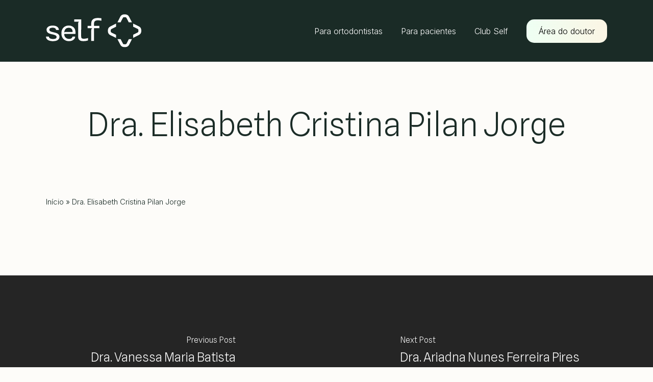

--- FILE ---
content_type: text/html; charset=UTF-8
request_url: https://sejaself.com.br/especialistas/dra-elisabeth-cristina-pilan-jorge/
body_size: 13407
content:
<!doctype html>
<html lang="pt-BR" class="no-js">
<head>
	<meta charset="UTF-8">
	<meta name="viewport" content="width=device-width, initial-scale=1, maximum-scale=1, user-scalable=0" /><meta name='robots' content='index, follow, max-image-preview:large, max-snippet:-1, max-video-preview:-1' />

	<!-- This site is optimized with the Yoast SEO plugin v19.9 - https://yoast.com/wordpress/plugins/seo/ -->
	<title>Dra. Elisabeth Cristina Pilan Jorge - Self</title>
	<link rel="canonical" href="https://sejaself.com.br/especialistas/dra-elisabeth-cristina-pilan-jorge/" />
	<meta property="og:locale" content="pt_BR" />
	<meta property="og:type" content="article" />
	<meta property="og:title" content="Dra. Elisabeth Cristina Pilan Jorge - Self" />
	<meta property="og:url" content="https://sejaself.com.br/especialistas/dra-elisabeth-cristina-pilan-jorge/" />
	<meta property="og:site_name" content="Self" />
	<meta name="twitter:card" content="summary_large_image" />
	<script type="application/ld+json" class="yoast-schema-graph">{"@context":"https://schema.org","@graph":[{"@type":"WebPage","@id":"https://sejaself.com.br/especialistas/dra-elisabeth-cristina-pilan-jorge/","url":"https://sejaself.com.br/especialistas/dra-elisabeth-cristina-pilan-jorge/","name":"Dra. Elisabeth Cristina Pilan Jorge - Self","isPartOf":{"@id":"https://sejaself.com.br/#website"},"datePublished":"2023-06-15T20:04:55+00:00","dateModified":"2023-06-15T20:04:55+00:00","breadcrumb":{"@id":"https://sejaself.com.br/especialistas/dra-elisabeth-cristina-pilan-jorge/#breadcrumb"},"inLanguage":"pt-BR","potentialAction":[{"@type":"ReadAction","target":["https://sejaself.com.br/especialistas/dra-elisabeth-cristina-pilan-jorge/"]}]},{"@type":"BreadcrumbList","@id":"https://sejaself.com.br/especialistas/dra-elisabeth-cristina-pilan-jorge/#breadcrumb","itemListElement":[{"@type":"ListItem","position":1,"name":"Início","item":"https://sejaself.com.br/"},{"@type":"ListItem","position":2,"name":"Dra. Elisabeth Cristina Pilan Jorge"}]},{"@type":"WebSite","@id":"https://sejaself.com.br/#website","url":"https://sejaself.com.br/","name":"Self","description":"A nova era  da ortodontia digital","publisher":{"@id":"https://sejaself.com.br/#organization"},"potentialAction":[{"@type":"SearchAction","target":{"@type":"EntryPoint","urlTemplate":"https://sejaself.com.br/?s={search_term_string}"},"query-input":"required name=search_term_string"}],"inLanguage":"pt-BR"},{"@type":"Organization","@id":"https://sejaself.com.br/#organization","name":"Self","url":"https://sejaself.com.br/","logo":{"@type":"ImageObject","inLanguage":"pt-BR","@id":"https://sejaself.com.br/#/schema/logo/image/","url":"https://sejaself.com.br/wp-content/uploads/2022/09/SELF-MAIN-LOGO-4.svg","contentUrl":"https://sejaself.com.br/wp-content/uploads/2022/09/SELF-MAIN-LOGO-4.svg","width":247,"height":85,"caption":"Self"},"image":{"@id":"https://sejaself.com.br/#/schema/logo/image/"},"sameAs":["https://www.instagram.com/sejaself/"]}]}</script>
	<!-- / Yoast SEO plugin. -->


<link rel='dns-prefetch' href='//www.googletagmanager.com' />
<link rel='dns-prefetch' href='//fonts.googleapis.com' />
<link rel="alternate" type="application/rss+xml" title="Feed para Self &raquo;" href="https://sejaself.com.br/feed/" />
<link rel="alternate" title="oEmbed (JSON)" type="application/json+oembed" href="https://sejaself.com.br/wp-json/oembed/1.0/embed?url=https%3A%2F%2Fsejaself.com.br%2Fespecialistas%2Fdra-elisabeth-cristina-pilan-jorge%2F" />
<link rel="alternate" title="oEmbed (XML)" type="text/xml+oembed" href="https://sejaself.com.br/wp-json/oembed/1.0/embed?url=https%3A%2F%2Fsejaself.com.br%2Fespecialistas%2Fdra-elisabeth-cristina-pilan-jorge%2F&#038;format=xml" />
<style id='wp-img-auto-sizes-contain-inline-css' type='text/css'>
img:is([sizes=auto i],[sizes^="auto," i]){contain-intrinsic-size:3000px 1500px}
/*# sourceURL=wp-img-auto-sizes-contain-inline-css */
</style>
<link rel='stylesheet' id='mec-select2-style-css' href='https://sejaself.com.br/wp-content/plugins/modern-events-calendar-lite/assets/packages/select2/select2.min.css?ver=6.6.12' type='text/css' media='all' />
<link rel='stylesheet' id='mec-font-icons-css' href='https://sejaself.com.br/wp-content/plugins/modern-events-calendar-lite/assets/css/iconfonts.css?ver=6.9' type='text/css' media='all' />
<link rel='stylesheet' id='mec-frontend-style-css' href='https://sejaself.com.br/wp-content/plugins/modern-events-calendar-lite/assets/css/frontend.min.css?ver=6.6.12' type='text/css' media='all' />
<link rel='stylesheet' id='mec-tooltip-style-css' href='https://sejaself.com.br/wp-content/plugins/modern-events-calendar-lite/assets/packages/tooltip/tooltip.css?ver=6.9' type='text/css' media='all' />
<link rel='stylesheet' id='mec-tooltip-shadow-style-css' href='https://sejaself.com.br/wp-content/plugins/modern-events-calendar-lite/assets/packages/tooltip/tooltipster-sideTip-shadow.min.css?ver=6.9' type='text/css' media='all' />
<link rel='stylesheet' id='featherlight-css' href='https://sejaself.com.br/wp-content/plugins/modern-events-calendar-lite/assets/packages/featherlight/featherlight.css?ver=6.9' type='text/css' media='all' />
<link rel='stylesheet' id='mec-lity-style-css' href='https://sejaself.com.br/wp-content/plugins/modern-events-calendar-lite/assets/packages/lity/lity.min.css?ver=6.9' type='text/css' media='all' />
<link rel='stylesheet' id='mec-general-calendar-style-css' href='https://sejaself.com.br/wp-content/plugins/modern-events-calendar-lite/assets/css/mec-general-calendar.css?ver=6.9' type='text/css' media='all' />
<style id='wp-emoji-styles-inline-css' type='text/css'>

	img.wp-smiley, img.emoji {
		display: inline !important;
		border: none !important;
		box-shadow: none !important;
		height: 1em !important;
		width: 1em !important;
		margin: 0 0.07em !important;
		vertical-align: -0.1em !important;
		background: none !important;
		padding: 0 !important;
	}
/*# sourceURL=wp-emoji-styles-inline-css */
</style>
<link rel='stylesheet' id='wp-block-library-css' href='https://sejaself.com.br/wp-includes/css/dist/block-library/style.min.css?ver=6.9' type='text/css' media='all' />
<style id='global-styles-inline-css' type='text/css'>
:root{--wp--preset--aspect-ratio--square: 1;--wp--preset--aspect-ratio--4-3: 4/3;--wp--preset--aspect-ratio--3-4: 3/4;--wp--preset--aspect-ratio--3-2: 3/2;--wp--preset--aspect-ratio--2-3: 2/3;--wp--preset--aspect-ratio--16-9: 16/9;--wp--preset--aspect-ratio--9-16: 9/16;--wp--preset--color--black: #000000;--wp--preset--color--cyan-bluish-gray: #abb8c3;--wp--preset--color--white: #ffffff;--wp--preset--color--pale-pink: #f78da7;--wp--preset--color--vivid-red: #cf2e2e;--wp--preset--color--luminous-vivid-orange: #ff6900;--wp--preset--color--luminous-vivid-amber: #fcb900;--wp--preset--color--light-green-cyan: #7bdcb5;--wp--preset--color--vivid-green-cyan: #00d084;--wp--preset--color--pale-cyan-blue: #8ed1fc;--wp--preset--color--vivid-cyan-blue: #0693e3;--wp--preset--color--vivid-purple: #9b51e0;--wp--preset--gradient--vivid-cyan-blue-to-vivid-purple: linear-gradient(135deg,rgb(6,147,227) 0%,rgb(155,81,224) 100%);--wp--preset--gradient--light-green-cyan-to-vivid-green-cyan: linear-gradient(135deg,rgb(122,220,180) 0%,rgb(0,208,130) 100%);--wp--preset--gradient--luminous-vivid-amber-to-luminous-vivid-orange: linear-gradient(135deg,rgb(252,185,0) 0%,rgb(255,105,0) 100%);--wp--preset--gradient--luminous-vivid-orange-to-vivid-red: linear-gradient(135deg,rgb(255,105,0) 0%,rgb(207,46,46) 100%);--wp--preset--gradient--very-light-gray-to-cyan-bluish-gray: linear-gradient(135deg,rgb(238,238,238) 0%,rgb(169,184,195) 100%);--wp--preset--gradient--cool-to-warm-spectrum: linear-gradient(135deg,rgb(74,234,220) 0%,rgb(151,120,209) 20%,rgb(207,42,186) 40%,rgb(238,44,130) 60%,rgb(251,105,98) 80%,rgb(254,248,76) 100%);--wp--preset--gradient--blush-light-purple: linear-gradient(135deg,rgb(255,206,236) 0%,rgb(152,150,240) 100%);--wp--preset--gradient--blush-bordeaux: linear-gradient(135deg,rgb(254,205,165) 0%,rgb(254,45,45) 50%,rgb(107,0,62) 100%);--wp--preset--gradient--luminous-dusk: linear-gradient(135deg,rgb(255,203,112) 0%,rgb(199,81,192) 50%,rgb(65,88,208) 100%);--wp--preset--gradient--pale-ocean: linear-gradient(135deg,rgb(255,245,203) 0%,rgb(182,227,212) 50%,rgb(51,167,181) 100%);--wp--preset--gradient--electric-grass: linear-gradient(135deg,rgb(202,248,128) 0%,rgb(113,206,126) 100%);--wp--preset--gradient--midnight: linear-gradient(135deg,rgb(2,3,129) 0%,rgb(40,116,252) 100%);--wp--preset--font-size--small: 13px;--wp--preset--font-size--medium: 20px;--wp--preset--font-size--large: 36px;--wp--preset--font-size--x-large: 42px;--wp--preset--spacing--20: 0.44rem;--wp--preset--spacing--30: 0.67rem;--wp--preset--spacing--40: 1rem;--wp--preset--spacing--50: 1.5rem;--wp--preset--spacing--60: 2.25rem;--wp--preset--spacing--70: 3.38rem;--wp--preset--spacing--80: 5.06rem;--wp--preset--shadow--natural: 6px 6px 9px rgba(0, 0, 0, 0.2);--wp--preset--shadow--deep: 12px 12px 50px rgba(0, 0, 0, 0.4);--wp--preset--shadow--sharp: 6px 6px 0px rgba(0, 0, 0, 0.2);--wp--preset--shadow--outlined: 6px 6px 0px -3px rgb(255, 255, 255), 6px 6px rgb(0, 0, 0);--wp--preset--shadow--crisp: 6px 6px 0px rgb(0, 0, 0);}:where(.is-layout-flex){gap: 0.5em;}:where(.is-layout-grid){gap: 0.5em;}body .is-layout-flex{display: flex;}.is-layout-flex{flex-wrap: wrap;align-items: center;}.is-layout-flex > :is(*, div){margin: 0;}body .is-layout-grid{display: grid;}.is-layout-grid > :is(*, div){margin: 0;}:where(.wp-block-columns.is-layout-flex){gap: 2em;}:where(.wp-block-columns.is-layout-grid){gap: 2em;}:where(.wp-block-post-template.is-layout-flex){gap: 1.25em;}:where(.wp-block-post-template.is-layout-grid){gap: 1.25em;}.has-black-color{color: var(--wp--preset--color--black) !important;}.has-cyan-bluish-gray-color{color: var(--wp--preset--color--cyan-bluish-gray) !important;}.has-white-color{color: var(--wp--preset--color--white) !important;}.has-pale-pink-color{color: var(--wp--preset--color--pale-pink) !important;}.has-vivid-red-color{color: var(--wp--preset--color--vivid-red) !important;}.has-luminous-vivid-orange-color{color: var(--wp--preset--color--luminous-vivid-orange) !important;}.has-luminous-vivid-amber-color{color: var(--wp--preset--color--luminous-vivid-amber) !important;}.has-light-green-cyan-color{color: var(--wp--preset--color--light-green-cyan) !important;}.has-vivid-green-cyan-color{color: var(--wp--preset--color--vivid-green-cyan) !important;}.has-pale-cyan-blue-color{color: var(--wp--preset--color--pale-cyan-blue) !important;}.has-vivid-cyan-blue-color{color: var(--wp--preset--color--vivid-cyan-blue) !important;}.has-vivid-purple-color{color: var(--wp--preset--color--vivid-purple) !important;}.has-black-background-color{background-color: var(--wp--preset--color--black) !important;}.has-cyan-bluish-gray-background-color{background-color: var(--wp--preset--color--cyan-bluish-gray) !important;}.has-white-background-color{background-color: var(--wp--preset--color--white) !important;}.has-pale-pink-background-color{background-color: var(--wp--preset--color--pale-pink) !important;}.has-vivid-red-background-color{background-color: var(--wp--preset--color--vivid-red) !important;}.has-luminous-vivid-orange-background-color{background-color: var(--wp--preset--color--luminous-vivid-orange) !important;}.has-luminous-vivid-amber-background-color{background-color: var(--wp--preset--color--luminous-vivid-amber) !important;}.has-light-green-cyan-background-color{background-color: var(--wp--preset--color--light-green-cyan) !important;}.has-vivid-green-cyan-background-color{background-color: var(--wp--preset--color--vivid-green-cyan) !important;}.has-pale-cyan-blue-background-color{background-color: var(--wp--preset--color--pale-cyan-blue) !important;}.has-vivid-cyan-blue-background-color{background-color: var(--wp--preset--color--vivid-cyan-blue) !important;}.has-vivid-purple-background-color{background-color: var(--wp--preset--color--vivid-purple) !important;}.has-black-border-color{border-color: var(--wp--preset--color--black) !important;}.has-cyan-bluish-gray-border-color{border-color: var(--wp--preset--color--cyan-bluish-gray) !important;}.has-white-border-color{border-color: var(--wp--preset--color--white) !important;}.has-pale-pink-border-color{border-color: var(--wp--preset--color--pale-pink) !important;}.has-vivid-red-border-color{border-color: var(--wp--preset--color--vivid-red) !important;}.has-luminous-vivid-orange-border-color{border-color: var(--wp--preset--color--luminous-vivid-orange) !important;}.has-luminous-vivid-amber-border-color{border-color: var(--wp--preset--color--luminous-vivid-amber) !important;}.has-light-green-cyan-border-color{border-color: var(--wp--preset--color--light-green-cyan) !important;}.has-vivid-green-cyan-border-color{border-color: var(--wp--preset--color--vivid-green-cyan) !important;}.has-pale-cyan-blue-border-color{border-color: var(--wp--preset--color--pale-cyan-blue) !important;}.has-vivid-cyan-blue-border-color{border-color: var(--wp--preset--color--vivid-cyan-blue) !important;}.has-vivid-purple-border-color{border-color: var(--wp--preset--color--vivid-purple) !important;}.has-vivid-cyan-blue-to-vivid-purple-gradient-background{background: var(--wp--preset--gradient--vivid-cyan-blue-to-vivid-purple) !important;}.has-light-green-cyan-to-vivid-green-cyan-gradient-background{background: var(--wp--preset--gradient--light-green-cyan-to-vivid-green-cyan) !important;}.has-luminous-vivid-amber-to-luminous-vivid-orange-gradient-background{background: var(--wp--preset--gradient--luminous-vivid-amber-to-luminous-vivid-orange) !important;}.has-luminous-vivid-orange-to-vivid-red-gradient-background{background: var(--wp--preset--gradient--luminous-vivid-orange-to-vivid-red) !important;}.has-very-light-gray-to-cyan-bluish-gray-gradient-background{background: var(--wp--preset--gradient--very-light-gray-to-cyan-bluish-gray) !important;}.has-cool-to-warm-spectrum-gradient-background{background: var(--wp--preset--gradient--cool-to-warm-spectrum) !important;}.has-blush-light-purple-gradient-background{background: var(--wp--preset--gradient--blush-light-purple) !important;}.has-blush-bordeaux-gradient-background{background: var(--wp--preset--gradient--blush-bordeaux) !important;}.has-luminous-dusk-gradient-background{background: var(--wp--preset--gradient--luminous-dusk) !important;}.has-pale-ocean-gradient-background{background: var(--wp--preset--gradient--pale-ocean) !important;}.has-electric-grass-gradient-background{background: var(--wp--preset--gradient--electric-grass) !important;}.has-midnight-gradient-background{background: var(--wp--preset--gradient--midnight) !important;}.has-small-font-size{font-size: var(--wp--preset--font-size--small) !important;}.has-medium-font-size{font-size: var(--wp--preset--font-size--medium) !important;}.has-large-font-size{font-size: var(--wp--preset--font-size--large) !important;}.has-x-large-font-size{font-size: var(--wp--preset--font-size--x-large) !important;}
/*# sourceURL=global-styles-inline-css */
</style>

<style id='classic-theme-styles-inline-css' type='text/css'>
/*! This file is auto-generated */
.wp-block-button__link{color:#fff;background-color:#32373c;border-radius:9999px;box-shadow:none;text-decoration:none;padding:calc(.667em + 2px) calc(1.333em + 2px);font-size:1.125em}.wp-block-file__button{background:#32373c;color:#fff;text-decoration:none}
/*# sourceURL=/wp-includes/css/classic-themes.min.css */
</style>
<link rel='stylesheet' id='nta-css-popup-css' href='https://sejaself.com.br/wp-content/plugins/wp-whatsapp/assets/dist/css/style.css?ver=6.9' type='text/css' media='all' />
<link rel='stylesheet' id='contact-form-7-css' href='https://sejaself.com.br/wp-content/plugins/contact-form-7/includes/css/styles.css?ver=5.6.4' type='text/css' media='all' />
<link rel='stylesheet' id='gmw-frontend-css' href='https://sejaself.com.br/wp-content/plugins/geo-my-wp/assets/css/gmw.frontend.min.css?ver=3.7.2.1' type='text/css' media='all' />
<link rel='stylesheet' id='font-awesome-css' href='https://sejaself.com.br/wp-content/plugins/elementor/assets/lib/font-awesome/css/font-awesome.min.css?ver=4.7.0' type='text/css' media='all' />
<link rel='stylesheet' id='salient-grid-system-css' href='https://sejaself.com.br/wp-content/themes/salient/css/build/grid-system.css?ver=15.0.2' type='text/css' media='all' />
<link rel='stylesheet' id='main-styles-css' href='https://sejaself.com.br/wp-content/themes/salient/css/build/style.css?ver=15.0.2' type='text/css' media='all' />
<link rel='stylesheet' id='nectar-single-styles-css' href='https://sejaself.com.br/wp-content/themes/salient/css/build/single.css?ver=15.0.2' type='text/css' media='all' />
<link rel='stylesheet' id='nectar_default_font_open_sans-css' href='https://fonts.googleapis.com/css?family=Open+Sans%3A300%2C400%2C600%2C700&#038;subset=latin%2Clatin-ext' type='text/css' media='all' />
<link rel='stylesheet' id='responsive-css' href='https://sejaself.com.br/wp-content/themes/salient/css/build/responsive.css?ver=15.0.2' type='text/css' media='all' />
<link rel='stylesheet' id='skin-material-css' href='https://sejaself.com.br/wp-content/themes/salient/css/build/skin-material.css?ver=15.0.2' type='text/css' media='all' />
<link rel='stylesheet' id='salient-wp-menu-dynamic-css' href='https://sejaself.com.br/wp-content/uploads/salient/menu-dynamic.css?ver=99663' type='text/css' media='all' />
<link rel='stylesheet' id='dynamic-css-css' href='https://sejaself.com.br/wp-content/themes/salient/css/salient-dynamic-styles.css?ver=7160' type='text/css' media='all' />
<style id='dynamic-css-inline-css' type='text/css'>
#header-space{background-color:#fdfcf9}@media only screen and (min-width:1000px){body #ajax-content-wrap.no-scroll{min-height:calc(100vh - 121px);height:calc(100vh - 121px)!important;}}@media only screen and (min-width:1000px){#page-header-wrap.fullscreen-header,#page-header-wrap.fullscreen-header #page-header-bg,html:not(.nectar-box-roll-loaded) .nectar-box-roll > #page-header-bg.fullscreen-header,.nectar_fullscreen_zoom_recent_projects,#nectar_fullscreen_rows:not(.afterLoaded) > div{height:calc(100vh - 120px);}.wpb_row.vc_row-o-full-height.top-level,.wpb_row.vc_row-o-full-height.top-level > .col.span_12{min-height:calc(100vh - 120px);}html:not(.nectar-box-roll-loaded) .nectar-box-roll > #page-header-bg.fullscreen-header{top:121px;}.nectar-slider-wrap[data-fullscreen="true"]:not(.loaded),.nectar-slider-wrap[data-fullscreen="true"]:not(.loaded) .swiper-container{height:calc(100vh - 119px)!important;}.admin-bar .nectar-slider-wrap[data-fullscreen="true"]:not(.loaded),.admin-bar .nectar-slider-wrap[data-fullscreen="true"]:not(.loaded) .swiper-container{height:calc(100vh - 119px - 32px)!important;}}@media only screen and (max-width:999px){.using-mobile-browser #nectar_fullscreen_rows:not(.afterLoaded):not([data-mobile-disable="on"]) > div{height:calc(100vh - 131px);}.using-mobile-browser .wpb_row.vc_row-o-full-height.top-level,.using-mobile-browser .wpb_row.vc_row-o-full-height.top-level > .col.span_12,[data-permanent-transparent="1"].using-mobile-browser .wpb_row.vc_row-o-full-height.top-level,[data-permanent-transparent="1"].using-mobile-browser .wpb_row.vc_row-o-full-height.top-level > .col.span_12{min-height:calc(100vh - 131px);}html:not(.nectar-box-roll-loaded) .nectar-box-roll > #page-header-bg.fullscreen-header,.nectar_fullscreen_zoom_recent_projects,.nectar-slider-wrap[data-fullscreen="true"]:not(.loaded),.nectar-slider-wrap[data-fullscreen="true"]:not(.loaded) .swiper-container,#nectar_fullscreen_rows:not(.afterLoaded):not([data-mobile-disable="on"]) > div{height:calc(100vh - 78px);}.wpb_row.vc_row-o-full-height.top-level,.wpb_row.vc_row-o-full-height.top-level > .col.span_12{min-height:calc(100vh - 78px);}body[data-transparent-header="false"] #ajax-content-wrap.no-scroll{min-height:calc(100vh - 78px);height:calc(100vh - 78px);}}.screen-reader-text,.nectar-skip-to-content:not(:focus){border:0;clip:rect(1px,1px,1px,1px);clip-path:inset(50%);height:1px;margin:-1px;overflow:hidden;padding:0;position:absolute!important;width:1px;word-wrap:normal!important;}.row .col img:not([srcset]){width:auto;}.row .col img.img-with-animation.nectar-lazy:not([srcset]){width:100%;}
/* BUTTONS */
.nectar-flickity .flickity-prev-next-button {
    background-image: url('https://sejaself.com.br/wp-content/uploads/2022/09/next.svg');
    background-repeat: no-repeat;
    background-size: 40%;
    background-position: center;
}
.nectar-flickity .flickity-prev-next-button.previous {
    background-image: url('https://sejaself.com.br/wp-content/uploads/2022/09/prev.svg');
}
.nectar-flickity .flickity-prev-next-button svg, .nectar-flickity .flickity-prev-next-button:before, .nectar-flickity .flickity-prev-next-button:after {
    display: none !important;
}


/* BUTTONS */
.nectar-fancy-ul ul li .icon-default-style[class^="icon-"] {
    background-image: url('https://sejaself.com.br/wp-content/uploads/2022/09/bullet.svg');
    color: #ff000000 !important;
    background-position: top center;
    background-repeat: no-repeat;
}
a.nectar-button i.fa.fa-chevron-right:before {
    opacity: 0;
}
a.nectar-button i.fa.fa-chevron-right {
    background-image: url('https://sejaself.com.br/wp-content/uploads/2022/09/next.svg');
    background-repeat: no-repeat;
    background-position: center;
    background-size: 11px;
}
a.nectar-button.accent-color i.fa.fa-chevron-right {
    background-image: url('https://sejaself.com.br/wp-content/uploads/2022/09/bullet.svg');
}

a.nectar-button.see-through i.fa.fa-chevron-right {
    background-image: url('https://sejaself.com.br/wp-content/uploads/2022/09/bullet.svg');
    background-repeat: no-repeat;
    background-position: center;
    background-size: 11px;
}
a.nectar-button.accent-color.see-through i.fa.fa-chevron-right {
    background-image: url('https://sejaself.com.br/wp-content/uploads/2022/09/next.svg');
}


/* FOMRS */
.wpcf7 .linha {
    display: grid;
    grid-template-columns: 1fr 1fr;
    grid-column-gap: 20px;
    margin-bottom: 20px;
    text-align: left;
}
.container-wrap input[type=text], .container-wrap input[type=email], .container-wrap input[type=password], .container-wrap input[type=tel], .container-wrap input[type=url], .container-wrap input[type=search], .container-wrap input[type=date], .container-wrap input[type=number], .container-wrap textarea, .container-wrap select, body > #review_form_wrapper.modal input[type=text], body > #review_form_wrapper.modal textarea, body > #review_form_wrapper.modal select, body > #review_form_wrapper.modal input[type=email], .select2-container--default .select2-selection--single, body[data-fancy-form-rcs="1"] .select2-container--default .select2-selection--single, .woocommerce input#coupon_code, .material.woocommerce-page[data-form-style="default"] input#coupon_code, body[data-form-style="minimal"] input[type="text"], body[data-form-style="minimal"] textarea, body[data-form-style="minimal"] input[type="email"], body[data-form-style="minimal"] input[type=password], body[data-form-style="minimal"] input[type=tel], body[data-form-style="minimal"] input[type=url], body[data-form-style="minimal"] input[type=search], body[data-form-style="minimal"] input[type=date], body[data-form-style="minimal"] input[type=number], body[data-form-style="minimal"] select {
    height: 60px;
    border: 1px solid #000;
    background: #fff;
    color: #000;
    padding: 15px 20px;
    border-radius: 10px !important;
}
#contato input.wpcf7-form-control.wpcf7-submit {
    height: 60px;
    padding: 15px 30px !important;
    text-align: left;
    font-size: 20px;
    max-width: 80%;
    float: right !important;
    margin-left: 20%;
    border-radius: 10px !important;
    background-image: url(https://sejaself.com.br/wp-content/uploads/2022/09/bullet.svg);
    background-repeat: no-repeat;
    background-position: center right 20px;
    background-size: 10px;
    width: 100%;
}
span.wpcf7-form-control.wpcf7-radio span.wpcf7-list-item.first {
    margin: 0;
}
span.wpcf7-form-control-wrap {
    position: relative;
}

span.wpcf7-not-valid-tip {
    position: absolute;
    box-shadow: none !important;
    background: none;
    right: 0;
    top: 0px !important;
    text-transform: uppercase;
    font-size: 11px;
    font-weight: 600;
}

.wpcf7 form .wpcf7-response-output {
    background: #406260;
    border: none;
    color: #fff;
    padding: 15px;
    max-width: 620px;
    margin: 0 auto;
    border-radius: 30px;
}

.wpcf7 .linha {
    grid-template-columns: 1fr;
    grid-row-gap: 10px;
    margin-bottom: 10px;
}
@media only screen and (max-width:899px) {
#contato input.wpcf7-form-control.wpcf7-submit {
    margin-top: 30px;
    margin-bottom: -30px;
}
}

/* FOOTER */
@media only screen and (min-width:900px) {
.col.span_3.one-fourths:first-child {
    width: 54%;
}
.col.span_3.one-fourths:first-child > div {
    max-width: 340px;
}

.col.span_3.one-fourths:first-child > div:last-child {
    text-align: right;
    margin-top: 70px;
}

.col.span_3.one-fourths:nth-child(2), .col.span_3.one-fourths:nth-child(3) {
    width: 20%;
}

.col.span_3.one-fourths:last-child {
    background: #EEFEF2;
    padding: 30px 40px;
    width: 100%;
    display: grid;
    grid-template-columns: 2fr 1fr;
    margin-top: 60px;
}
.col.span_3.one-fourths:last-child > div:last-child {
    text-align: right;
}
.col.span_3.one-fourths:last-child > div {
    margin-bottom: 0 !important;
}


#footer-outer .span_3 .widget_nav_menu a {
    font-size: 16px;
    margin-bottom: 10px !important;
    font-weight: 600;
}

#footer-outer .span_3:nth-child(3) h6 {
    font-size: 14px;
    font-weight: 600;
    margin-bottom: 20px;
    margin-top: 38px;
}

#footer-outer .span_3:nth-child(3) a {
    font-weight: 600;
    margin-bottom: 20px !important;
    display: block;
    font-size: 17px;
}

#footer-outer .span_3:nth-child(3) h5 a {
    font-size: 18px;
    font-weight: 600;
}
}


/* MAPS */
.gmw-form-field-wrapper.gmw-locator-button-wrapper.text {
    background: none !important;
    border: none !important;
    display: flex;
    margin-bottom: 20px;
}
.gmw-form-field-wrapper.gmw-locator-button-wrapper.text:before {
    content: '';
    display: inline-block;
    background-image: url(https://sejaself.com.br/wp-content/uploads/2022/10/crosshair.1.svg);
    width: 23px;
    height: 23px;
    background-size: contain;
    background-repeat: no-repeat;
    margin-right: 10px;
}
.gmw-form-field-wrapper.gmw-locator-button-wrapper.text > span {
    display: inline-block;
    font-size: 15px !important;
    color: #4E6D6C !important;
    line-height: 24px;
}
i.gmw-locator-button.inside.gmw-icon-target-light {
    DISPLAY: NONE;
}
.gmw-form-wrapper .gmw-form-field-wrapper input[type=submit] {
    background: #4E6D6C;
    border-radius: 3px !important;
    width: 100%;
    text-transform: uppercase;
}
.gmw-form-wrapper .gmw-form-field-wrapper input[type=submit]:hover {
    background: #233e3d;
}
/*# sourceURL=dynamic-css-inline-css */
</style>
<link rel='stylesheet' id='redux-google-fonts-salient_redux-css' href='https://fonts.googleapis.com/css?family=Inter%3A300%7CSpline+Sans%3A300%2C400&#038;ver=1666624726' type='text/css' media='all' />
<script type="text/javascript" src="https://sejaself.com.br/wp-includes/js/jquery/jquery.min.js?ver=3.7.1" id="jquery-core-js"></script>
<script type="text/javascript" src="https://sejaself.com.br/wp-includes/js/jquery/jquery-migrate.min.js?ver=3.4.1" id="jquery-migrate-js"></script>
<script type="text/javascript" src="https://sejaself.com.br/wp-content/plugins/modern-events-calendar-lite/assets/js/mec-general-calendar.js?ver=6.6.12" id="mec-general-calendar-script-js"></script>
<script type="text/javascript" src="https://sejaself.com.br/wp-content/plugins/modern-events-calendar-lite/assets/packages/tooltip/tooltip.js?ver=6.6.12" id="mec-tooltip-script-js"></script>
<script type="text/javascript" id="mec-frontend-script-js-extra">
/* <![CDATA[ */
var mecdata = {"day":"dia","days":"dias","hour":"hora","hours":"horas","minute":"minuto","minutes":"minutos","second":"segundo","seconds":"segundos","next":"Pr\u00f3ximo","prev":"Prev","elementor_edit_mode":"no","recapcha_key":"","ajax_url":"https://sejaself.com.br/wp-admin/admin-ajax.php","fes_nonce":"fa87658e0e","fes_thankyou_page_time":"2000","fes_upload_nonce":"cffbed10d6","current_year":"2026","current_month":"01","datepicker_format":"yy-mm-dd"};
//# sourceURL=mec-frontend-script-js-extra
/* ]]> */
</script>
<script type="text/javascript" src="https://sejaself.com.br/wp-content/plugins/modern-events-calendar-lite/assets/js/frontend.js?ver=6.6.12" id="mec-frontend-script-js"></script>
<script type="text/javascript" src="https://sejaself.com.br/wp-content/plugins/modern-events-calendar-lite/assets/js/events.js?ver=6.6.12" id="mec-events-script-js"></script>

<!-- Snippet do Google Analytics adicionado pelo Site Kit -->
<script type="text/javascript" src="https://www.googletagmanager.com/gtag/js?id=UA-138866664-3" id="google_gtagjs-js" async></script>
<script type="text/javascript" id="google_gtagjs-js-after">
/* <![CDATA[ */
window.dataLayer = window.dataLayer || [];function gtag(){dataLayer.push(arguments);}
gtag('set', 'linker', {"domains":["sejaself.com.br"]} );
gtag("js", new Date());
gtag("set", "developer_id.dZTNiMT", true);
gtag("config", "UA-138866664-3", {"anonymize_ip":true});
gtag("config", "GT-578KQJ7");
//# sourceURL=google_gtagjs-js-after
/* ]]> */
</script>

<!-- Finalizar o snippet do Google Analytics adicionado pelo Site Kit -->
<link rel="https://api.w.org/" href="https://sejaself.com.br/wp-json/" /><link rel="alternate" title="JSON" type="application/json" href="https://sejaself.com.br/wp-json/wp/v2/especialistas/1961" /><link rel="EditURI" type="application/rsd+xml" title="RSD" href="https://sejaself.com.br/xmlrpc.php?rsd" />
<meta name="generator" content="WordPress 6.9" />
<link rel='shortlink' href='https://sejaself.com.br/?p=1961' />
<meta name="generator" content="Site Kit by Google 1.99.0" /><script type="text/javascript"> var root = document.getElementsByTagName( "html" )[0]; root.setAttribute( "class", "js" ); </script><meta name="generator" content="Powered by WPBakery Page Builder - drag and drop page builder for WordPress."/>
<!-- Google Tag Manager -->
<script>(function(w,d,s,l,i){w[l]=w[l]||[];w[l].push({'gtm.start':
new Date().getTime(),event:'gtm.js'});var f=d.getElementsByTagName(s)[0],
j=d.createElement(s),dl=l!='dataLayer'?'&l='+l:'';j.async=true;j.src=
'https://www.googletagmanager.com/gtm.js?id='+i+dl;f.parentNode.insertBefore(j,f);
})(window,document,'script','dataLayer','GTM-TPP9WFK');</script>
<!-- End Google Tag Manager -->

<meta name="facebook-domain-verification" content="owmuf75g6ml5ffmxxays84yeh6ckuw" /><link rel="icon" href="https://sejaself.com.br/wp-content/uploads/2022/09/cropped-fav-32x32.png" sizes="32x32" />
<link rel="icon" href="https://sejaself.com.br/wp-content/uploads/2022/09/cropped-fav-192x192.png" sizes="192x192" />
<link rel="apple-touch-icon" href="https://sejaself.com.br/wp-content/uploads/2022/09/cropped-fav-180x180.png" />
<meta name="msapplication-TileImage" content="https://sejaself.com.br/wp-content/uploads/2022/09/cropped-fav-270x270.png" />
<noscript><style> .wpb_animate_when_almost_visible { opacity: 1; }</style></noscript><link data-pagespeed-no-defer data-nowprocket data-wpacu-skip nitro-exclude data-no-optimize data-noptimize data-no-optimize="1" rel='stylesheet' id='main-styles-non-critical-css' href='https://sejaself.com.br/wp-content/themes/salient/css/build/style-non-critical.css?ver=15.0.2' type='text/css' media='all' />
<link data-pagespeed-no-defer data-nowprocket data-wpacu-skip nitro-exclude data-no-optimize data-noptimize data-no-optimize="1" rel='stylesheet' id='fancyBox-css' href='https://sejaself.com.br/wp-content/themes/salient/css/build/plugins/jquery.fancybox.css?ver=3.3.1' type='text/css' media='all' />
<link data-pagespeed-no-defer data-nowprocket data-wpacu-skip nitro-exclude data-no-optimize data-noptimize data-no-optimize="1" rel='stylesheet' id='nectar-ocm-core-css' href='https://sejaself.com.br/wp-content/themes/salient/css/build/off-canvas/core.css?ver=15.0.2' type='text/css' media='all' />
<link data-pagespeed-no-defer data-nowprocket data-wpacu-skip nitro-exclude data-no-optimize data-noptimize data-no-optimize="1" rel='stylesheet' id='nectar-ocm-slide-out-right-material-css' href='https://sejaself.com.br/wp-content/themes/salient/css/build/off-canvas/slide-out-right-material.css?ver=15.0.2' type='text/css' media='all' />
</head><body data-rsssl=1 class="wp-singular especialistas-template-default single single-especialistas postid-1961 wp-theme-salient non-logged-in material wpb-js-composer js-comp-ver-6.9.1 vc_responsive elementor-default elementor-kit-924" data-footer-reveal="false" data-footer-reveal-shadow="none" data-header-format="default" data-body-border="off" data-boxed-style="" data-header-breakpoint="1000" data-dropdown-style="minimal" data-cae="easeOutCubic" data-cad="750" data-megamenu-width="contained" data-aie="none" data-ls="fancybox" data-apte="standard" data-hhun="0" data-fancy-form-rcs="default" data-form-style="default" data-form-submit="regular" data-is="minimal" data-button-style="slightly_rounded_shadow" data-user-account-button="false" data-flex-cols="true" data-col-gap="default" data-header-inherit-rc="false" data-header-search="false" data-animated-anchors="true" data-ajax-transitions="false" data-full-width-header="false" data-slide-out-widget-area="true" data-slide-out-widget-area-style="slide-out-from-right" data-user-set-ocm="off" data-loading-animation="none" data-bg-header="false" data-responsive="1" data-ext-responsive="true" data-ext-padding="90" data-header-resize="1" data-header-color="custom" data-cart="false" data-remove-m-parallax="" data-remove-m-video-bgs="" data-m-animate="0" data-force-header-trans-color="light" data-smooth-scrolling="0" data-permanent-transparent="false" >
<!-- Google Tag Manager (noscript) -->
<noscript><iframe src="https://www.googletagmanager.com/ns.html?id=GTM-TPP9WFK"
height="0" width="0" style="display:none;visibility:hidden"></iframe></noscript>
<!-- End Google Tag Manager (noscript) -->
	
	<script type="text/javascript">
	 (function(window, document) {

		 if(navigator.userAgent.match(/(Android|iPod|iPhone|iPad|BlackBerry|IEMobile|Opera Mini)/)) {
			 document.body.className += " using-mobile-browser mobile ";
		 }

		 if( !("ontouchstart" in window) ) {

			 var body = document.querySelector("body");
			 var winW = window.innerWidth;
			 var bodyW = body.clientWidth;

			 if (winW > bodyW + 4) {
				 body.setAttribute("style", "--scroll-bar-w: " + (winW - bodyW - 4) + "px");
			 } else {
				 body.setAttribute("style", "--scroll-bar-w: 0px");
			 }
		 }

	 })(window, document);
   </script><a href="#ajax-content-wrap" class="nectar-skip-to-content">Skip to main content</a><div class="ocm-effect-wrap"><div class="ocm-effect-wrap-inner">	
	<div id="header-space"  data-header-mobile-fixed='1'></div> 
	
		<div id="header-outer" data-has-menu="true" data-has-buttons="no" data-header-button_style="default" data-using-pr-menu="false" data-mobile-fixed="1" data-ptnm="false" data-lhe="animated_underline" data-user-set-bg="#1b2c27" data-format="default" data-permanent-transparent="false" data-megamenu-rt="0" data-remove-fixed="0" data-header-resize="1" data-cart="false" data-transparency-option="" data-box-shadow="large" data-shrink-num="6" data-using-secondary="0" data-using-logo="1" data-logo-height="65" data-m-logo-height="55" data-padding="28" data-full-width="false" data-condense="false" >
		
<div id="search-outer" class="nectar">
	<div id="search">
		<div class="container">
			 <div id="search-box">
				 <div class="inner-wrap">
					 <div class="col span_12">
						  <form role="search" action="https://sejaself.com.br/" method="GET">
														 <input type="text" name="s"  value="" aria-label="Search" placeholder="Search" />
							 
						<span>Hit enter to search or ESC to close</span>
												</form>
					</div><!--/span_12-->
				</div><!--/inner-wrap-->
			 </div><!--/search-box-->
			 <div id="close"><a href="#"><span class="screen-reader-text">Close Search</span>
				<span class="close-wrap"> <span class="close-line close-line1"></span> <span class="close-line close-line2"></span> </span>				 </a></div>
		 </div><!--/container-->
	</div><!--/search-->
</div><!--/search-outer-->

<header id="top">
	<div class="container">
		<div class="row">
			<div class="col span_3">
								<a id="logo" href="https://sejaself.com.br" data-supplied-ml-starting-dark="false" data-supplied-ml-starting="false" data-supplied-ml="false" >
					<img class="stnd skip-lazy" width="161" height="56" alt="Self" src="https://sejaself.com.br/wp-content/uploads/2022/09/SELF-MAIN-LOGO.svg"  />				</a>
							</div><!--/span_3-->

			<div class="col span_9 col_last">
									<div class="nectar-mobile-only mobile-header"><div class="inner"></div></div>
													<div class="slide-out-widget-area-toggle mobile-icon slide-out-from-right" data-custom-color="false" data-icon-animation="simple-transform">
						<div> <a href="#sidewidgetarea" aria-label="Navigation Menu" aria-expanded="false" class="closed">
							<span class="screen-reader-text">Menu</span><span aria-hidden="true"> <i class="lines-button x2"> <i class="lines"></i> </i> </span>
						</a></div>
					</div>
				
									<nav>
													<ul class="sf-menu">
								<li id="menu-item-512" class="menu-item menu-item-type-post_type menu-item-object-page nectar-regular-menu-item menu-item-512"><a href="https://sejaself.com.br/ortodontistas/"><span class="menu-title-text">Para ortodontistas</span></a></li>
<li id="menu-item-508" class="menu-item menu-item-type-post_type menu-item-object-page nectar-regular-menu-item menu-item-508"><a href="https://sejaself.com.br/para-pacientes/"><span class="menu-title-text">Para pacientes</span></a></li>
<li id="menu-item-981" class="menu-item menu-item-type-post_type menu-item-object-page nectar-regular-menu-item menu-item-981"><a href="https://sejaself.com.br/club-self/"><span class="menu-title-text">Club Self</span></a></li>
<li id="menu-item-510" class="menu-item menu-item-type-custom menu-item-object-custom nectar-regular-menu-item menu-item-btn-style-button_extra-color-gradient menu-item-510"><a href="https://self.ddo.dental/"><span class="menu-title-text">Área do doutor</span></a></li>
							</ul>
													<ul class="buttons sf-menu" data-user-set-ocm="off">

								
							</ul>
						
					</nav>

					
				</div><!--/span_9-->

				
			</div><!--/row-->
					</div><!--/container-->
	</header>		
	</div>
		<div id="ajax-content-wrap">


<div class="container-wrap no-sidebar" data-midnight="dark" data-remove-post-date="0" data-remove-post-author="0" data-remove-post-comment-number="0">
	<div class="container main-content">

		
	  <div class="row heading-title hentry" data-header-style="default_minimal">
		<div class="col span_12 section-title blog-title">
						  <h1 class="entry-title">Dra. Elisabeth Cristina Pilan Jorge</h1>

					</div><!--/section-title-->
	  </div><!--/row-->

	
		<div class="row">

			<p id="breadcrumbs" class="yoast"><span><span><a href="https://sejaself.com.br/">Início</a> » <span class="breadcrumb_last" aria-current="page">Dra. Elisabeth Cristina Pilan Jorge</span></span></span></p>
			<div class="post-area col  span_12 col_last" role="main">

			
<article id="post-1961" class="post-1961 especialistas type-especialistas status-publish">
  
  <div class="inner-wrap">

		<div class="post-content" data-hide-featured-media="0">
      
        <div class="content-inner"></div>        
      </div><!--/post-content-->
      
    </div><!--/inner-wrap-->
    
</article>
		</div><!--/post-area-->

			
		</div><!--/row-->

		<div class="row">

			<div data-post-header-style="default_minimal" class="blog_next_prev_buttons vc_row-fluid wpb_row full-width-content standard_section" data-style="fullwidth_next_prev" data-midnight="light"><ul class="controls"><li class="previous-post "><a href="https://sejaself.com.br/especialistas/dra-vanessa-maria-batista/" aria-label="Dra. Vanessa Maria Batista"></a><h3><span>Previous Post</span><span class="text">Dra. Vanessa Maria Batista
						 <svg class="next-arrow" aria-hidden="true" xmlns="http://www.w3.org/2000/svg" xmlns:xlink="http://www.w3.org/1999/xlink" viewBox="0 0 39 12"><line class="top" x1="23" y1="-0.5" x2="29.5" y2="6.5" stroke="#ffffff;"></line><line class="bottom" x1="23" y1="12.5" x2="29.5" y2="5.5" stroke="#ffffff;"></line></svg><span class="line"></span></span></h3></li><li class="next-post "><a href="https://sejaself.com.br/especialistas/dra-ariadna-nunes-ferreira-pires/" aria-label="Dra. Ariadna Nunes Ferreira Pires"></a><h3><span>Next Post</span><span class="text">Dra. Ariadna Nunes Ferreira Pires
						 <svg class="next-arrow" aria-hidden="true" xmlns="http://www.w3.org/2000/svg" xmlns:xlink="http://www.w3.org/1999/xlink" viewBox="0 0 39 12"><line class="top" x1="23" y1="-0.5" x2="29.5" y2="6.5" stroke="#ffffff;"></line><line class="bottom" x1="23" y1="12.5" x2="29.5" y2="5.5" stroke="#ffffff;"></line></svg><span class="line"></span></span></h3></li></ul>
			 </div>

			 
			<div class="comments-section" data-author-bio="true">
							</div>

		</div><!--/row-->

	</div><!--/container main-content-->
	</div><!--/container-wrap-->


<div id="footer-outer" data-midnight="light" data-cols="4" data-custom-color="true" data-disable-copyright="true" data-matching-section-color="true" data-copyright-line="false" data-using-bg-img="false" data-bg-img-overlay="0.8" data-full-width="false" data-using-widget-area="true" data-link-hover="default">
	
		
	<div id="footer-widgets" data-has-widgets="true" data-cols="4">
		
		<div class="container">
			
						
			<div class="row">
				
								
				<div class="col span_3">
					<div id="media_image-2" class="widget widget_media_image"><img width="247" height="85" src="https://sejaself.com.br/wp-content/uploads/2022/09/SELF-MAIN-LOGO-4.svg" class="image wp-image-221  attachment-medium size-medium" alt="" style="max-width: 100%; height: auto;" decoding="async" loading="lazy" /></div><div id="media_image-3" class="widget widget_media_image"><a href="https://www.instagram.com/sejaself/"><img width="151" height="34" src="https://sejaself.com.br/wp-content/uploads/2022/09/Group-20990-1.svg" class="image wp-image-222  attachment-medium size-medium" alt="" style="max-width: 100%; height: auto;" decoding="async" loading="lazy" /></a></div>					</div>
					
											
						<div class="col span_3">
							<div id="nav_menu-2" class="widget widget_nav_menu"><div class="menu-menuprincipal-container"><ul id="menu-menuprincipal-2" class="menu"><li class="menu-item menu-item-type-post_type menu-item-object-page menu-item-512"><a href="https://sejaself.com.br/ortodontistas/">Para ortodontistas</a></li>
<li class="menu-item menu-item-type-post_type menu-item-object-page menu-item-508"><a href="https://sejaself.com.br/para-pacientes/">Para pacientes</a></li>
<li class="menu-item menu-item-type-post_type menu-item-object-page menu-item-981"><a href="https://sejaself.com.br/club-self/">Club Self</a></li>
<li class="menu-item menu-item-type-custom menu-item-object-custom menu-item-510"><a href="https://self.ddo.dental/">Área do doutor</a></li>
</ul></div></div>								
							</div>
							
												
						
													<div class="col span_3">
								<div id="text-2" class="widget widget_text">			<div class="textwidget"><h6>CONTATO</h6>
<h5><b><a href="http://api.whatsapp.com/send?phone=5516992349728"><u>Whatsapp  (16) 99234-9728</u></a></b></h5>
<p><a href="mailto:contato@sejaself.com.br">contato@sejaself.com.br</a></p>
</div>
		</div>									
								</div>
														
															<div class="col span_3">
									<div id="text-4" class="widget widget_text">			<div class="textwidget"><p>© 2022 Self. Todos os direitos reservados</p>
</div>
		</div><div id="text-3" class="widget widget_text">			<div class="textwidget"><p>#brandingby<a href="https://bolden.com.br/" target="_blank" rel="noopener">bolden</a></p>
</div>
		</div>										
									</div>
																
							</div>
													</div><!--/container-->
					</div><!--/footer-widgets-->
					
						
</div><!--/footer-outer-->


	<div id="slide-out-widget-area-bg" class="slide-out-from-right dark">
				</div>

		<div id="slide-out-widget-area" class="slide-out-from-right" data-dropdown-func="separate-dropdown-parent-link" data-back-txt="Back">

			<div class="inner-wrap">
			<div class="inner" data-prepend-menu-mobile="false">

				<a class="slide_out_area_close" href="#"><span class="screen-reader-text">Close Menu</span>
					<span class="close-wrap"> <span class="close-line close-line1"></span> <span class="close-line close-line2"></span> </span>				</a>


									<div class="off-canvas-menu-container mobile-only" role="navigation">

						
						<ul class="menu">
							<li class="menu-item menu-item-type-post_type menu-item-object-page menu-item-512"><a href="https://sejaself.com.br/ortodontistas/">Para ortodontistas</a></li>
<li class="menu-item menu-item-type-post_type menu-item-object-page menu-item-508"><a href="https://sejaself.com.br/para-pacientes/">Para pacientes</a></li>
<li class="menu-item menu-item-type-post_type menu-item-object-page menu-item-981"><a href="https://sejaself.com.br/club-self/">Club Self</a></li>
<li class="menu-item menu-item-type-custom menu-item-object-custom menu-item-510"><a href="https://self.ddo.dental/">Área do doutor</a></li>

						</ul>

						<ul class="menu secondary-header-items">
													</ul>
					</div>
					
				</div>

				<div class="bottom-meta-wrap"></div><!--/bottom-meta-wrap--></div> <!--/inner-wrap-->
				</div>
		
</div> <!--/ajax-content-wrap-->

	<a id="to-top" href="#" class="
		"><i class="fa fa-angle-up"></i></a>
	</div></div><!--/ocm-effect-wrap--><script type='text/javascript' async src='https://d335luupugsy2.cloudfront.net/js/loader-scripts/2e92888b-fa51-4fa1-9ee7-3706105379a4-loader.js'></script><script type="speculationrules">
{"prefetch":[{"source":"document","where":{"and":[{"href_matches":"/*"},{"not":{"href_matches":["/wp-*.php","/wp-admin/*","/wp-content/uploads/*","/wp-content/*","/wp-content/plugins/*","/wp-content/themes/salient/*","/*\\?(.+)"]}},{"not":{"selector_matches":"a[rel~=\"nofollow\"]"}},{"not":{"selector_matches":".no-prefetch, .no-prefetch a"}}]},"eagerness":"conservative"}]}
</script>
<script type="text/javascript" src="https://sejaself.com.br/wp-includes/js/jquery/ui/core.min.js?ver=1.13.3" id="jquery-ui-core-js"></script>
<script type="text/javascript" src="https://sejaself.com.br/wp-includes/js/jquery/ui/datepicker.min.js?ver=1.13.3" id="jquery-ui-datepicker-js"></script>
<script type="text/javascript" id="jquery-ui-datepicker-js-after">
/* <![CDATA[ */
jQuery(function(jQuery){jQuery.datepicker.setDefaults({"closeText":"Fechar","currentText":"Hoje","monthNames":["janeiro","fevereiro","mar\u00e7o","abril","maio","junho","julho","agosto","setembro","outubro","novembro","dezembro"],"monthNamesShort":["jan","fev","mar","abr","maio","jun","jul","ago","set","out","nov","dez"],"nextText":"Seguinte","prevText":"Anterior","dayNames":["domingo","segunda-feira","ter\u00e7a-feira","quarta-feira","quinta-feira","sexta-feira","s\u00e1bado"],"dayNamesShort":["dom","seg","ter","qua","qui","sex","s\u00e1b"],"dayNamesMin":["D","S","T","Q","Q","S","S"],"dateFormat":"d \\dd\\e MM \\dd\\e yy","firstDay":0,"isRTL":false});});
//# sourceURL=jquery-ui-datepicker-js-after
/* ]]> */
</script>
<script type="text/javascript" src="https://sejaself.com.br/wp-content/plugins/modern-events-calendar-lite/assets/js/jquery.typewatch.js?ver=6.6.12" id="mec-typekit-script-js"></script>
<script type="text/javascript" src="https://sejaself.com.br/wp-content/plugins/modern-events-calendar-lite/assets/packages/featherlight/featherlight.js?ver=6.6.12" id="featherlight-js"></script>
<script type="text/javascript" src="https://sejaself.com.br/wp-content/plugins/modern-events-calendar-lite/assets/packages/select2/select2.full.min.js?ver=6.6.12" id="mec-select2-script-js"></script>
<script type="text/javascript" src="https://sejaself.com.br/wp-content/plugins/modern-events-calendar-lite/assets/packages/lity/lity.min.js?ver=6.6.12" id="mec-lity-script-js"></script>
<script type="text/javascript" src="https://sejaself.com.br/wp-content/plugins/modern-events-calendar-lite/assets/packages/colorbrightness/colorbrightness.min.js?ver=6.6.12" id="mec-colorbrightness-script-js"></script>
<script type="text/javascript" src="https://sejaself.com.br/wp-content/plugins/modern-events-calendar-lite/assets/packages/owl-carousel/owl.carousel.min.js?ver=6.6.12" id="mec-owl-carousel-script-js"></script>
<script type="text/javascript" src="https://sejaself.com.br/wp-content/plugins/contact-form-7/includes/swv/js/index.js?ver=5.6.4" id="swv-js"></script>
<script type="text/javascript" id="contact-form-7-js-extra">
/* <![CDATA[ */
var wpcf7 = {"api":{"root":"https://sejaself.com.br/wp-json/","namespace":"contact-form-7/v1"}};
//# sourceURL=contact-form-7-js-extra
/* ]]> */
</script>
<script type="text/javascript" src="https://sejaself.com.br/wp-content/plugins/contact-form-7/includes/js/index.js?ver=5.6.4" id="contact-form-7-js"></script>
<script type="text/javascript" src="https://sejaself.com.br/wp-content/plugins/wp-whatsapp/assets/dist/js/njt-whatsapp.js?ver=3.4" id="nta-wa-libs-js"></script>
<script type="text/javascript" id="nta-js-global-js-extra">
/* <![CDATA[ */
var njt_wa_global = {"ajax_url":"https://sejaself.com.br/wp-admin/admin-ajax.php","nonce":"5c9d0b5b62","defaultAvatarSVG":"\u003Csvg width=\"48px\" height=\"48px\" class=\"nta-whatsapp-default-avatar\" version=\"1.1\" id=\"Layer_1\" xmlns=\"http://www.w3.org/2000/svg\" xmlns:xlink=\"http://www.w3.org/1999/xlink\" x=\"0px\" y=\"0px\"\n            viewBox=\"0 0 512 512\" style=\"enable-background:new 0 0 512 512;\" xml:space=\"preserve\"\u003E\n            \u003Cpath style=\"fill:#EDEDED;\" d=\"M0,512l35.31-128C12.359,344.276,0,300.138,0,254.234C0,114.759,114.759,0,255.117,0\n            S512,114.759,512,254.234S395.476,512,255.117,512c-44.138,0-86.51-14.124-124.469-35.31L0,512z\"/\u003E\n            \u003Cpath style=\"fill:#55CD6C;\" d=\"M137.71,430.786l7.945,4.414c32.662,20.303,70.621,32.662,110.345,32.662\n            c115.641,0,211.862-96.221,211.862-213.628S371.641,44.138,255.117,44.138S44.138,137.71,44.138,254.234\n            c0,40.607,11.476,80.331,32.662,113.876l5.297,7.945l-20.303,74.152L137.71,430.786z\"/\u003E\n            \u003Cpath style=\"fill:#FEFEFE;\" d=\"M187.145,135.945l-16.772-0.883c-5.297,0-10.593,1.766-14.124,5.297\n            c-7.945,7.062-21.186,20.303-24.717,37.959c-6.179,26.483,3.531,58.262,26.483,90.041s67.09,82.979,144.772,105.048\n            c24.717,7.062,44.138,2.648,60.028-7.062c12.359-7.945,20.303-20.303,22.952-33.545l2.648-12.359\n            c0.883-3.531-0.883-7.945-4.414-9.71l-55.614-25.6c-3.531-1.766-7.945-0.883-10.593,2.648l-22.069,28.248\n            c-1.766,1.766-4.414,2.648-7.062,1.766c-15.007-5.297-65.324-26.483-92.69-79.448c-0.883-2.648-0.883-5.297,0.883-7.062\n            l21.186-23.834c1.766-2.648,2.648-6.179,1.766-8.828l-25.6-57.379C193.324,138.593,190.676,135.945,187.145,135.945\"/\u003E\n        \u003C/svg\u003E","defaultAvatarUrl":"https://sejaself.com.br/wp-content/plugins/wp-whatsapp/assets/img/whatsapp_logo.svg","timezone":"America/Sao_Paulo","i18n":{"online":"Online","offline":"Offline"},"urlSettings":{"onDesktop":"api","onMobile":"api","openInNewTab":"ON"}};
//# sourceURL=nta-js-global-js-extra
/* ]]> */
</script>
<script type="text/javascript" src="https://sejaself.com.br/wp-content/plugins/wp-whatsapp/assets/js/whatsapp-button.js?ver=3.4" id="nta-js-global-js"></script>
<script type="text/javascript" src="https://sejaself.com.br/wp-content/themes/salient/js/build/third-party/jquery.easing.min.js?ver=1.3" id="jquery-easing-js"></script>
<script type="text/javascript" src="https://sejaself.com.br/wp-content/themes/salient/js/build/third-party/jquery.mousewheel.min.js?ver=3.1.13" id="jquery-mousewheel-js"></script>
<script type="text/javascript" src="https://sejaself.com.br/wp-content/themes/salient/js/build/priority.js?ver=15.0.2" id="nectar_priority-js"></script>
<script type="text/javascript" src="https://sejaself.com.br/wp-content/themes/salient/js/build/third-party/transit.min.js?ver=0.9.9" id="nectar-transit-js"></script>
<script type="text/javascript" src="https://sejaself.com.br/wp-content/themes/salient/js/build/third-party/waypoints.js?ver=4.0.2" id="nectar-waypoints-js"></script>
<script type="text/javascript" src="https://sejaself.com.br/wp-content/themes/salient/js/build/third-party/imagesLoaded.min.js?ver=4.1.4" id="imagesLoaded-js"></script>
<script type="text/javascript" src="https://sejaself.com.br/wp-content/themes/salient/js/build/third-party/hoverintent.min.js?ver=1.9" id="hoverintent-js"></script>
<script type="text/javascript" src="https://sejaself.com.br/wp-content/themes/salient/js/build/third-party/jquery.fancybox.min.js?ver=3.3.8" id="fancyBox-js"></script>
<script type="text/javascript" src="https://sejaself.com.br/wp-content/themes/salient/js/build/third-party/anime.min.js?ver=4.5.1" id="anime-js"></script>
<script type="text/javascript" src="https://sejaself.com.br/wp-content/themes/salient/js/build/third-party/superfish.js?ver=1.5.8" id="superfish-js"></script>
<script type="text/javascript" id="nectar-frontend-js-extra">
/* <![CDATA[ */
var nectarLove = {"ajaxurl":"https://sejaself.com.br/wp-admin/admin-ajax.php","postID":"1961","rooturl":"https://sejaself.com.br","disqusComments":"false","loveNonce":"a68166947e","mapApiKey":""};
var nectarOptions = {"delay_js":"0","quick_search":"false","react_compat":"disabled","header_entrance":"false","mobile_header_format":"default","ocm_btn_position":"default","left_header_dropdown_func":"default","ajax_add_to_cart":"0","ocm_remove_ext_menu_items":"remove_images","woo_product_filter_toggle":"0","woo_sidebar_toggles":"true","woo_sticky_sidebar":"0","woo_minimal_product_hover":"default","woo_minimal_product_effect":"default","woo_related_upsell_carousel":"false","woo_product_variable_select":"default"};
var nectar_front_i18n = {"next":"Next","previous":"Previous"};
//# sourceURL=nectar-frontend-js-extra
/* ]]> */
</script>
<script type="text/javascript" src="https://sejaself.com.br/wp-content/themes/salient/js/build/init.js?ver=15.0.2" id="nectar-frontend-js"></script>
<script type="text/javascript" src="https://sejaself.com.br/wp-content/plugins/salient-core/js/third-party/touchswipe.min.js?ver=1.0" id="touchswipe-js"></script>
<script id="wp-emoji-settings" type="application/json">
{"baseUrl":"https://s.w.org/images/core/emoji/17.0.2/72x72/","ext":".png","svgUrl":"https://s.w.org/images/core/emoji/17.0.2/svg/","svgExt":".svg","source":{"concatemoji":"https://sejaself.com.br/wp-includes/js/wp-emoji-release.min.js?ver=6.9"}}
</script>
<script type="module">
/* <![CDATA[ */
/*! This file is auto-generated */
const a=JSON.parse(document.getElementById("wp-emoji-settings").textContent),o=(window._wpemojiSettings=a,"wpEmojiSettingsSupports"),s=["flag","emoji"];function i(e){try{var t={supportTests:e,timestamp:(new Date).valueOf()};sessionStorage.setItem(o,JSON.stringify(t))}catch(e){}}function c(e,t,n){e.clearRect(0,0,e.canvas.width,e.canvas.height),e.fillText(t,0,0);t=new Uint32Array(e.getImageData(0,0,e.canvas.width,e.canvas.height).data);e.clearRect(0,0,e.canvas.width,e.canvas.height),e.fillText(n,0,0);const a=new Uint32Array(e.getImageData(0,0,e.canvas.width,e.canvas.height).data);return t.every((e,t)=>e===a[t])}function p(e,t){e.clearRect(0,0,e.canvas.width,e.canvas.height),e.fillText(t,0,0);var n=e.getImageData(16,16,1,1);for(let e=0;e<n.data.length;e++)if(0!==n.data[e])return!1;return!0}function u(e,t,n,a){switch(t){case"flag":return n(e,"\ud83c\udff3\ufe0f\u200d\u26a7\ufe0f","\ud83c\udff3\ufe0f\u200b\u26a7\ufe0f")?!1:!n(e,"\ud83c\udde8\ud83c\uddf6","\ud83c\udde8\u200b\ud83c\uddf6")&&!n(e,"\ud83c\udff4\udb40\udc67\udb40\udc62\udb40\udc65\udb40\udc6e\udb40\udc67\udb40\udc7f","\ud83c\udff4\u200b\udb40\udc67\u200b\udb40\udc62\u200b\udb40\udc65\u200b\udb40\udc6e\u200b\udb40\udc67\u200b\udb40\udc7f");case"emoji":return!a(e,"\ud83e\u1fac8")}return!1}function f(e,t,n,a){let r;const o=(r="undefined"!=typeof WorkerGlobalScope&&self instanceof WorkerGlobalScope?new OffscreenCanvas(300,150):document.createElement("canvas")).getContext("2d",{willReadFrequently:!0}),s=(o.textBaseline="top",o.font="600 32px Arial",{});return e.forEach(e=>{s[e]=t(o,e,n,a)}),s}function r(e){var t=document.createElement("script");t.src=e,t.defer=!0,document.head.appendChild(t)}a.supports={everything:!0,everythingExceptFlag:!0},new Promise(t=>{let n=function(){try{var e=JSON.parse(sessionStorage.getItem(o));if("object"==typeof e&&"number"==typeof e.timestamp&&(new Date).valueOf()<e.timestamp+604800&&"object"==typeof e.supportTests)return e.supportTests}catch(e){}return null}();if(!n){if("undefined"!=typeof Worker&&"undefined"!=typeof OffscreenCanvas&&"undefined"!=typeof URL&&URL.createObjectURL&&"undefined"!=typeof Blob)try{var e="postMessage("+f.toString()+"("+[JSON.stringify(s),u.toString(),c.toString(),p.toString()].join(",")+"));",a=new Blob([e],{type:"text/javascript"});const r=new Worker(URL.createObjectURL(a),{name:"wpTestEmojiSupports"});return void(r.onmessage=e=>{i(n=e.data),r.terminate(),t(n)})}catch(e){}i(n=f(s,u,c,p))}t(n)}).then(e=>{for(const n in e)a.supports[n]=e[n],a.supports.everything=a.supports.everything&&a.supports[n],"flag"!==n&&(a.supports.everythingExceptFlag=a.supports.everythingExceptFlag&&a.supports[n]);var t;a.supports.everythingExceptFlag=a.supports.everythingExceptFlag&&!a.supports.flag,a.supports.everything||((t=a.source||{}).concatemoji?r(t.concatemoji):t.wpemoji&&t.twemoji&&(r(t.twemoji),r(t.wpemoji)))});
//# sourceURL=https://sejaself.com.br/wp-includes/js/wp-emoji-loader.min.js
/* ]]> */
</script>
</body>
</html>

--- FILE ---
content_type: text/html;charset=utf-8
request_url: https://pageview-notify.rdstation.com.br/send
body_size: -72
content:
cca7b189-3726-496f-9f3a-28c699b87b2c

--- FILE ---
content_type: text/css
request_url: https://sejaself.com.br/wp-content/uploads/salient/menu-dynamic.css?ver=99663
body_size: 1158
content:
#header-outer .nectar-ext-menu-item .image-layer-outer,#header-outer .nectar-ext-menu-item .image-layer,#header-outer .nectar-ext-menu-item .color-overlay,#slide-out-widget-area .nectar-ext-menu-item .image-layer-outer,#slide-out-widget-area .nectar-ext-menu-item .color-overlay,#slide-out-widget-area .nectar-ext-menu-item .image-layer{position:absolute;top:0;left:0;width:100%;height:100%;overflow:hidden;}.nectar-ext-menu-item .inner-content{position:relative;z-index:10;width:100%;}.nectar-ext-menu-item .image-layer{background-size:cover;background-position:center;transition:opacity 0.25s ease 0.1s;}#header-outer nav .nectar-ext-menu-item .image-layer:not(.loaded){background-image:none!important;}#header-outer nav .nectar-ext-menu-item .image-layer{opacity:0;}#header-outer nav .nectar-ext-menu-item .image-layer.loaded{opacity:1;}.nectar-ext-menu-item span[class*="inherit-h"] + .menu-item-desc{margin-top:0.4rem;}#mobile-menu .nectar-ext-menu-item .title,#slide-out-widget-area .nectar-ext-menu-item .title,.nectar-ext-menu-item .menu-title-text,.nectar-ext-menu-item .menu-item-desc{position:relative;}.nectar-ext-menu-item .menu-item-desc{display:block;line-height:1.4em;}body #slide-out-widget-area .nectar-ext-menu-item .menu-item-desc{line-height:1.4em;}#mobile-menu .nectar-ext-menu-item .title,#slide-out-widget-area .nectar-ext-menu-item:not(.style-img-above-text) .title,.nectar-ext-menu-item:not(.style-img-above-text) .menu-title-text,.nectar-ext-menu-item:not(.style-img-above-text) .menu-item-desc,.nectar-ext-menu-item:not(.style-img-above-text) i:before,.nectar-ext-menu-item:not(.style-img-above-text) .svg-icon{color:#fff;}#mobile-menu .nectar-ext-menu-item.style-img-above-text .title{color:inherit;}.sf-menu li ul li a .nectar-ext-menu-item .menu-title-text:after{display:none;}.menu-item .widget-area-active[data-margin="default"] > div:not(:last-child){margin-bottom:20px;}.nectar-ext-menu-item .color-overlay{transition:opacity 0.5s cubic-bezier(.15,.75,.5,1);}.nectar-ext-menu-item:hover .hover-zoom-in-slow .image-layer{transform:scale(1.15);transition:transform 4s cubic-bezier(0.1,0.2,.7,1);}.nectar-ext-menu-item:hover .hover-zoom-in-slow .color-overlay{transition:opacity 1.5s cubic-bezier(.15,.75,.5,1);}.nectar-ext-menu-item .hover-zoom-in-slow .image-layer{transition:transform 0.5s cubic-bezier(.15,.75,.5,1);}.nectar-ext-menu-item .hover-zoom-in-slow .color-overlay{transition:opacity 0.5s cubic-bezier(.15,.75,.5,1);}.nectar-ext-menu-item:hover .hover-zoom-in .image-layer{transform:scale(1.12);}.nectar-ext-menu-item .hover-zoom-in .image-layer{transition:transform 0.5s cubic-bezier(.15,.75,.5,1);}.nectar-ext-menu-item{display:flex;text-align:left;}#slide-out-widget-area .nectar-ext-menu-item .title,#slide-out-widget-area .nectar-ext-menu-item .menu-item-desc,#slide-out-widget-area .nectar-ext-menu-item .menu-title-text,#mobile-menu .nectar-ext-menu-item .title,#mobile-menu .nectar-ext-menu-item .menu-item-desc,#mobile-menu .nectar-ext-menu-item .menu-title-text{color:inherit!important;}#slide-out-widget-area .nectar-ext-menu-item,#mobile-menu .nectar-ext-menu-item{display:block;}#slide-out-widget-area.fullscreen-alt .nectar-ext-menu-item,#slide-out-widget-area.fullscreen .nectar-ext-menu-item{text-align:center;}#header-outer .nectar-ext-menu-item.style-img-above-text .image-layer-outer,#slide-out-widget-area .nectar-ext-menu-item.style-img-above-text .image-layer-outer{position:relative;}#header-outer .nectar-ext-menu-item.style-img-above-text,#slide-out-widget-area .nectar-ext-menu-item.style-img-above-text{flex-direction:column;}#header-outer li.menu-item-510 > a .nectar-menu-label{color:#999999;}#header-outer li.menu-item-510 > a .nectar-menu-label:before{background-color:#999999;}#header-outer:not(.transparent) li.menu-item-510 > a > .menu-title-text{color:#000000;transition:color 0.25s ease;}#header-outer:not(.transparent) .menu-item-510[class*="menu-item-btn-style-button-border"] > a,#header-outer .menu-item-510[class*="menu-item-btn-style"]:not([class*="menu-item-btn-style-button-border"]) > a,#header-outer #top .sf-menu .menu-item-510[class*="menu-item-btn-style"]:not([class*="menu-item-btn-style-button-border"]) > a,#header-outer.transparent nav > ul.sf-menu .menu-item.menu-item-510[class*="menu-item-btn-style"]:not([class*="menu-item-btn-style-button-border"]) > a,#header-outer.transparent #top nav > ul.sf-menu .menu-item.menu-item-510[class*="menu-item-btn-style"]:not([class*="menu-item-btn-style-button-border"]) > a,#header-outer #top nav .sf-menu > .menu-item-510[class*="menu-item-btn-style"]:not([class*="menu-item-btn-style-button-border"]).sfHover:not(#social-in-menu) > a{color:#000000!important;}#header-outer[data-lhe="animated_underline"]:not(.transparent) #top nav > ul > li.menu-item-510 > a > .menu-title-text:after{border-color:#0a0a0a;}#header-outer:not(.transparent) li.menu-item-510 > a:hover > .menu-title-text,body #header-outer[data-has-menu="true"]:not(.transparent) #top li.menu-item-510[class*="current"] > a > i.nectar-menu-icon,#header-outer:not(.transparent) li.menu-item-510[class*="current"] > a > .menu-title-text{color:#0a0a0a!important;}#header-outer .menu-item-510[class*="menu-item-btn-style-button"] > a:hover,#header-outer #top nav .sf-menu li.menu-item.menu-item-510[class*="menu-item-btn-style-button"] > a:hover,#header-outer .menu-item-510[class*="current"][class*="menu-item-btn-style-button"] > a,#header-outer #top nav .sf-menu li.menu-item.menu-item-510[class*="current"][class*="menu-item-btn-style-button"] > a{color:#0a0a0a!important;}@media only screen and (max-width:999px){body #header-outer #logo{position:relative;margin:0 0;}body #header-space{height:79px;}body[data-button-style^="rounded"] #header-outer .menu-item-510 > a{border-left-width:15px;border-right-width:15px;}body[data-button-style^="rounded"] #header-outer .menu-item-510 > a:before,body[data-button-style^="rounded"] #header-outer .menu-item-510 > a:after{left:-15px;width:calc(100% + 30px);}}@media only screen and (min-width:1000px){body #header-outer .menu-item-510 > a{border-left-width:24px;border-right-width:24px;}body #header-outer #header-secondary-outer .menu-item-510 > a{border-left:12px solid transparent;border-right:12px solid transparent;}body #header-outer .menu-item-510 > a:before,body #header-outer .menu-item-510 > a:after{left:-24px;width:calc(100% + 48px);}#header-outer #header-secondary-outer .menu-item-510 > a:before,#header-outer #header-secondary-outer .menu-item-510 > a:after{left:-12px;width:calc(100% + 24px);}}#header-outer .menu-item-510 > a{border:12px solid transparent;opacity:1!important;}#header-outer #header-secondary-outer .menu-item-510 > a{border-top:0;border-bottom:0;}#header-outer #top li.menu-item-510 > a .nectar-menu-icon{transition:none;}body #header-outer[data-has-menu][data-format] header#top nav ul.sf-menu li.menu-item.menu-item-510[class*="menu-item-btn-style"] > a *:not(.char),body #header-outer[data-has-menu][data-format] header#top nav ul.sf-menu li.menu-item.menu-item-510[class*="menu-item-btn-style"] > a:hover *:not(.char){color:inherit!important;transition:none;opacity:1;}#header-outer .menu-item-510 > a:before,#header-outer .menu-item-510 > a:after{position:absolute;top:50%!important;left:-12px;width:calc(100% + 24px);height:calc(100% + 24px);content:"";display:block;z-index:-1;transform-origin:top;transform:translateY(-50%)!important;transition:opacity .45s cubic-bezier(0.25,1,0.33,1),transform .45s cubic-bezier(0.25,1,0.33,1),border-color .45s cubic-bezier(0.25,1,0.33,1),color .45s cubic-bezier(0.25,1,0.33,1),background-color .45s cubic-bezier(0.25,1,0.33,1),box-shadow .45s cubic-bezier(0.25,1,0.33,1);}#header-outer #header-secondary-outer .menu-item-510 > a:after,#header-outer #header-secondary-outer .menu-item-510 > a:before{height:calc(100% + 12px);}#header-outer .menu-item-510 > a:after{opacity:0;transition:opacity 0.3s ease,transform 0.3s ease;}#header-outer .menu-item-510 > a .menu-title-text:after{display:none!important;}#header-outer .menu-item-510 > a{color:#fff;}#header-outer .menu-item-510 > a:before{background:linear-gradient(90deg,#eefff3,#fbf5e4);}#header-outer .menu-item-510 > a:hover:after,#header-outer .menu-item-510[class*="current"] > a:after{opacity:1;}

--- FILE ---
content_type: image/svg+xml
request_url: https://sejaself.com.br/wp-content/uploads/2022/09/SELF-MAIN-LOGO-4.svg
body_size: 6541
content:
<?xml version="1.0" encoding="UTF-8"?> <svg xmlns="http://www.w3.org/2000/svg" width="247" height="85" viewBox="0 0 247 85" fill="none"><path d="M184.524 20.5521H192.685L198.47 9.03677C198.749 8.48147 199.181 8.0139 199.717 7.68696C200.252 7.36001 200.87 7.18673 201.501 7.18672H204.827C205.45 7.18673 206.061 7.35591 206.592 7.67555C207.124 7.99519 207.555 8.45286 207.837 8.99795L213.835 20.5521H222.05L214.359 5.73439C213.463 4.00859 212.099 2.55959 210.417 1.54759C208.734 0.535588 206.8 -7.94939e-06 204.827 0H201.501C199.504 -8.4638e-06 197.548 0.548582 195.852 1.58372C194.157 2.61886 192.79 4.09924 191.907 5.85739L184.524 20.5521Z" fill="#1B2C27"></path><path d="M225.092 23.765V31.7756L236.823 37.4541C237.389 37.7279 237.865 38.1516 238.199 38.6773C238.532 39.2029 238.708 39.8096 238.708 40.4285V43.6937C238.708 44.3053 238.536 44.905 238.21 45.4265C237.884 45.9479 237.418 46.3709 236.863 46.6486L225.092 52.5358V60.5997L240.188 53.0497C241.946 52.1704 243.422 50.8312 244.453 49.1802C245.484 47.5291 246.03 45.6304 246.03 43.694V40.4288C246.03 38.4691 245.471 36.5484 244.416 34.8841C243.362 33.2198 241.854 31.8783 240.062 31.0113L225.092 23.765Z" fill="#1B2C27"></path><path d="M213.889 63.9056H222.05L214.668 78.6003C213.785 80.3585 212.418 81.8389 210.723 82.874C209.027 83.9091 207.07 84.4577 205.074 84.4577H201.747C199.775 84.4577 197.84 83.9221 196.158 82.9101C194.476 81.8981 193.112 80.4491 192.216 78.7233L184.524 63.9056H192.74L198.737 75.4598C199.02 76.0049 199.451 76.4625 199.982 76.7822C200.514 77.1018 201.125 77.271 201.748 77.271H205.074C205.705 77.271 206.323 77.0977 206.858 76.7708C207.394 76.4438 207.825 75.9763 208.104 75.421L213.889 63.9056Z" fill="#1B2C27"></path><path d="M180.925 60.6931V52.6826L169.193 47.0037C168.627 46.7298 168.151 46.3061 167.818 45.7805C167.485 45.2548 167.308 44.6482 167.308 44.0292V40.764C167.308 40.1524 167.481 39.5528 167.806 39.0313C168.132 38.5098 168.598 38.0868 169.154 37.8092L180.925 31.9216V23.8576L165.829 31.408C164.071 32.2873 162.594 33.6265 161.563 35.2776C160.532 36.9287 159.987 38.8274 159.987 40.7637L159.987 44.0289C159.987 45.9887 160.546 47.9094 161.6 49.5737C162.655 51.238 164.163 52.5795 165.954 53.4465L180.925 60.6931Z" fill="#1B2C27"></path><path d="M17.723 69.1754C15.6614 69.1754 13.6262 68.9731 11.6174 68.5685C9.60866 68.1877 7.75849 67.5571 6.0669 66.6765C4.37531 65.7721 2.98768 64.5584 1.90401 63.0352C0.84677 61.5121 0.212425 59.6081 0.000976562 57.3234H7.61312C7.87743 59.5605 9.00075 61.1789 10.9831 62.1785C12.9654 63.178 15.2385 63.6778 17.8023 63.6778C20.7626 63.6778 23.1149 63.3089 24.8594 62.5711C26.6302 61.8096 27.5157 60.3697 27.5157 58.2516C27.5157 56.9902 27.0928 55.9669 26.247 55.1815C25.4276 54.3961 24.225 53.7417 22.6392 53.2181C21.0797 52.6707 19.1767 52.1471 16.9301 51.6473C15.0799 51.2428 13.2429 50.7906 11.4192 50.2908C9.62188 49.7672 7.98315 49.0889 6.50301 48.256C5.04931 47.423 3.88634 46.3163 3.01412 44.936C2.14189 43.5556 1.70578 41.7945 1.70578 39.6526C1.70578 37.5344 2.32691 35.6662 3.56917 34.0479C4.83786 32.4295 6.6616 31.1682 9.04039 30.2638C11.4192 29.3594 14.3002 28.9073 17.6833 28.9073C20.4057 28.9073 22.9299 29.2881 25.2558 30.0496C27.6082 30.7874 29.5245 31.9893 31.0046 33.6552C32.5112 35.2973 33.3437 37.4869 33.5023 40.2238H26.0884C26.0091 39.0814 25.6655 38.0699 25.0576 37.1894C24.4497 36.3088 23.5378 35.6186 22.322 35.1188C21.1062 34.6191 19.5467 34.3692 17.6437 34.3692C15.8992 34.3692 14.3662 34.5358 13.0447 34.8689C11.7231 35.2021 10.6923 35.7495 9.95226 36.5111C9.21219 37.2727 8.84216 38.296 8.84216 39.5812C8.84216 40.8425 9.27827 41.8778 10.1505 42.687C11.0492 43.4961 12.2782 44.1625 13.8376 44.6861C15.3971 45.1859 17.1812 45.6619 19.1899 46.114C20.9344 46.4948 22.7317 46.947 24.5818 47.4706C26.432 47.9942 28.1368 48.6724 29.6963 49.5054C31.2557 50.3384 32.5112 51.4212 33.4627 52.754C34.4406 54.0629 34.9296 55.717 34.9296 57.7161C34.9032 61.1432 33.5155 63.9158 30.7667 66.0339C28.0443 68.1282 23.6964 69.1754 17.723 69.1754Z" fill="#1B2C27"></path><path d="M59.3054 69.104C55.7372 69.104 52.4862 68.3305 49.5523 66.7836C46.6449 65.2366 44.319 62.9638 42.5745 59.9651C40.8565 56.9426 39.9975 53.2538 39.9975 48.8985C39.9975 44.6861 40.8037 41.0805 42.4159 38.0818C44.0547 35.0831 46.2881 32.7984 49.1162 31.2277C51.9708 29.6331 55.2086 28.8359 58.8296 28.8359C64.1158 28.8359 68.358 30.4185 71.5562 33.5838C74.7543 36.7253 76.3534 41.1757 76.3534 46.9351C76.3534 47.6967 76.327 48.3274 76.2741 48.8271C76.2212 49.3269 76.1816 49.8505 76.1552 50.3979H47.2132C47.266 53.3252 47.8607 55.7408 48.9973 57.6447C50.1602 59.5486 51.6536 60.9766 53.4773 61.9286C55.3275 62.8567 57.3098 63.3208 59.4243 63.3208C62.0146 63.3208 64.063 62.8686 65.5695 61.9643C67.0761 61.0599 68.0805 59.5724 68.5827 57.5019H75.5208C75.2565 59.9294 74.4107 62.0119 72.9834 63.7492C71.5826 65.4627 69.7192 66.7836 67.3933 67.7117C65.0673 68.6399 62.3714 69.104 59.3054 69.104ZM47.2132 47.9347C47.4246 46.9351 47.8872 46.2687 48.6008 45.9355C49.3144 45.5786 50.2792 45.4001 51.495 45.4001H68.8998C68.8734 41.854 68.0276 39.1766 66.3625 37.3679C64.6973 35.5353 62.2128 34.6191 58.9089 34.6191C55.1028 34.6191 52.2086 35.809 50.2263 38.1889C48.2704 40.5688 47.266 43.8174 47.2132 47.9347Z" fill="#1B2C27"></path><path d="M96.5544 69.104C93.6998 69.104 91.2814 68.7232 89.299 67.9616C87.3431 67.2001 85.8498 65.9863 84.819 64.3204C83.8146 62.6306 83.3124 60.4173 83.3124 57.6804V22.6957C83.3124 21.5771 83.5503 20.6966 84.0261 20.054C84.5282 19.4114 85.2287 19.0425 86.1273 18.9473H73.1715V13.0213H91.0435L90.9642 56.6452C90.9642 59.1441 91.4532 60.81 92.4311 61.643C93.4355 62.4759 95.2196 62.8924 97.7834 62.8924C100.215 62.8924 102.263 62.702 103.929 62.3212C105.62 61.9405 107.206 61.4526 108.686 60.8576V67.212C107.233 67.7355 105.448 68.1877 103.334 68.5685C101.219 68.9255 98.9596 69.104 96.5544 69.104Z" fill="#1B2C27"></path><path d="M116.975 67.6761V41.5089C116.975 39.724 117.253 38.3436 117.808 37.3679C118.39 36.3683 119.526 35.7614 121.218 35.5472L116.975 31.192V23.017C116.975 19.8993 117.676 17.329 119.077 15.3061C120.478 13.2594 122.407 11.7362 124.865 10.7366C127.35 9.73708 130.191 9.2373 133.389 9.2373C134.658 9.2373 135.94 9.2849 137.235 9.3801C138.556 9.4753 139.746 9.58239 140.803 9.70139C141.86 9.82038 142.653 9.93938 143.182 10.0584V16.4127C142.653 16.2223 141.86 16.0439 140.803 15.8773C139.746 15.7107 138.596 15.5798 137.354 15.4846C136.138 15.3656 134.988 15.3061 133.905 15.3061C132.134 15.3061 130.508 15.5441 129.028 16.0201C127.548 16.4722 126.358 17.2814 125.46 18.4476C124.561 19.6137 124.112 21.244 124.112 23.3383V67.6761H116.975ZM116.975 68.5685V63.1423H124.112V68.5685H116.975ZM107.46 35.5472V29.5856H138.028V35.5472H107.46Z" fill="#1B2C27"></path></svg> 

--- FILE ---
content_type: text/plain
request_url: https://www.google-analytics.com/j/collect?v=1&_v=j102&a=758541645&t=pageview&_s=1&dl=https%3A%2F%2Fsejaself.com.br%2Fespecialistas%2Fdra-elisabeth-cristina-pilan-jorge%2F&ul=en-us%40posix&dt=Dra.%20Elisabeth%20Cristina%20Pilan%20Jorge%20-%20Self&sr=1280x720&vp=1280x720&_u=YCDACUABBAAAACAAI~&jid=409122705&gjid=1971751528&cid=1323648342.1769072806&tid=UA-138866664-2&_gid=1229990269.1769072806&_r=1&_slc=1&gtm=45He61k2n81TPP9WFKv895369935za200zd895369935&gcd=13l3l3l3l1l1&dma=0&tag_exp=103116026~103200004~104527907~104528501~104684208~104684211~105391253~115938466~115938468~116185181~116185182~117025848~117041587&z=1878746566
body_size: -565
content:
2,cG-67FSNR4QC9

--- FILE ---
content_type: image/svg+xml
request_url: https://sejaself.com.br/wp-content/uploads/2022/09/SELF-MAIN-LOGO.svg
body_size: 6543
content:
<?xml version="1.0" encoding="UTF-8"?> <svg xmlns="http://www.w3.org/2000/svg" width="161" height="56" viewBox="0 0 161 56" fill="none"><path d="M120.616 13.6338H125.95L129.731 6.10667C129.914 5.74369 130.196 5.43806 130.546 5.22435C130.896 5.01064 131.3 4.89738 131.712 4.89737H133.887C134.294 4.89737 134.693 5.00796 135.04 5.2169C135.388 5.42583 135.669 5.72499 135.854 6.08129L139.775 13.6338H145.145L140.117 3.94804C139.531 2.81995 138.64 1.87281 137.54 1.2113C136.441 0.549799 135.176 0.199702 133.887 0.199707H131.712C130.407 0.199701 129.128 0.558293 128.02 1.23492C126.912 1.91155 126.018 2.87921 125.441 4.02844L120.616 13.6338Z" fill="white"></path><path d="M147.133 15.7339V20.9701L154.801 24.6819C155.171 24.8609 155.482 25.1378 155.7 25.4814C155.918 25.825 156.033 26.2216 156.033 26.6262V28.7605C156.033 29.1602 155.921 29.5522 155.708 29.8931C155.495 30.234 155.19 30.5104 154.827 30.692L147.133 34.5402V39.8112L157 34.8761C158.15 34.3014 159.114 33.426 159.788 32.3467C160.462 31.2675 160.819 30.0264 160.819 28.7607V26.6264C160.819 25.3453 160.454 24.0899 159.764 23.002C159.075 21.9141 158.089 21.0372 156.918 20.4705L147.133 15.7339Z" fill="white"></path><path d="M139.81 41.9722H145.145L140.319 51.5775C139.742 52.7267 138.848 53.6944 137.74 54.371C136.632 55.0476 135.353 55.4062 134.048 55.4062H131.873C130.584 55.4062 129.32 55.0561 128.22 54.3946C127.121 53.7331 126.229 52.786 125.643 51.6579L120.615 41.9722H125.985L129.906 49.5246C130.091 49.8809 130.372 50.1801 130.72 50.389C131.067 50.598 131.466 50.7086 131.874 50.7086H134.048C134.46 50.7086 134.864 50.5953 135.214 50.3816C135.564 50.1679 135.846 49.8622 136.029 49.4993L139.81 41.9722Z" fill="white"></path><path d="M118.263 39.8723V34.6361L110.594 30.9241C110.224 30.7451 109.913 30.4681 109.695 30.1245C109.478 29.7809 109.362 29.3844 109.362 28.9798V26.8455C109.362 26.4457 109.475 26.0537 109.688 25.7128C109.901 25.372 110.205 25.0955 110.568 24.914L118.263 21.0655V15.7944L108.395 20.7298C107.246 21.3046 106.281 22.18 105.607 23.2592C104.933 24.3385 104.576 25.5795 104.576 26.8453L104.576 28.9796C104.576 30.2606 104.942 31.5161 105.631 32.604C106.32 33.6918 107.306 34.5687 108.477 35.1355L118.263 39.8723Z" fill="white"></path><path d="M11.5841 45.4168C10.2365 45.4168 8.90623 45.2846 7.59319 45.0201C6.28014 44.7712 5.07076 44.359 3.96504 43.7834C2.85932 43.1923 1.95229 42.3989 1.24394 41.4033C0.55286 40.4076 0.138215 39.1631 0 37.6697H4.97574C5.14851 39.132 5.88278 40.1899 7.17854 40.8432C8.47431 41.4966 9.96012 41.8233 11.636 41.8233C13.571 41.8233 15.1086 41.5822 16.2489 41.0999C17.4065 40.6021 17.9852 39.6609 17.9852 38.2764C17.9852 37.4519 17.7088 36.783 17.1559 36.2696C16.6204 35.7562 15.8343 35.3284 14.7976 34.9862C13.7783 34.6284 12.5344 34.2862 11.0658 33.9595C9.85646 33.695 8.65571 33.3994 7.46361 33.0728C6.28878 32.7305 5.21762 32.2871 4.25011 31.7427C3.29988 31.1982 2.5397 30.4748 1.96956 29.5725C1.39943 28.6703 1.11436 27.5191 1.11436 26.119C1.11436 24.7345 1.52036 23.5133 2.33238 22.4554C3.16167 21.3976 4.35377 20.5731 5.90869 19.982C7.46361 19.3908 9.34679 19.0952 11.5582 19.0952C13.3377 19.0952 14.9877 19.3441 16.5081 19.8419C18.0457 20.3242 19.2983 21.1098 20.2658 22.1988C21.2506 23.2722 21.7948 24.7034 21.8984 26.4923H17.0523C17.0004 25.7456 16.7758 25.0845 16.3785 24.5089C15.9811 23.9333 15.3851 23.4822 14.5903 23.1555C13.7956 22.8288 12.7762 22.6655 11.5323 22.6655C10.392 22.6655 9.38998 22.7743 8.52614 22.9921C7.66229 23.2099 6.9885 23.5677 6.50474 24.0655C6.02099 24.5633 5.77911 25.2323 5.77911 26.0723C5.77911 26.8968 6.06418 27.5735 6.63432 28.1024C7.22173 28.6314 8.02511 29.0669 9.04444 29.4092C10.0638 29.7359 11.23 30.047 12.543 30.3426C13.6833 30.5915 14.8581 30.8871 16.0675 31.2293C17.2769 31.5715 18.3912 32.0149 19.4106 32.5594C20.4299 33.1039 21.2506 33.8117 21.8725 34.6828C22.5118 35.5385 22.8314 36.6196 22.8314 37.9264C22.8141 40.1665 21.9071 41.9789 20.1103 43.3634C18.3308 44.7324 15.4887 45.4168 11.5841 45.4168Z" fill="white"></path><path d="M38.7648 45.3702C36.4324 45.3702 34.3074 44.8646 32.3897 43.8534C30.4892 42.8422 28.9688 41.3566 27.8286 39.3965C26.7056 37.4208 26.1441 35.0095 26.1441 32.1627C26.1441 29.4092 26.671 27.0524 27.7249 25.0923C28.7961 23.1321 30.256 21.6387 32.1046 20.612C33.9705 19.5697 36.0869 19.0486 38.4538 19.0486C41.9092 19.0486 44.6822 20.0831 46.7727 22.1521C48.8632 24.2055 49.9084 27.1146 49.9084 30.8793C49.9084 31.3771 49.8911 31.7893 49.8566 32.116C49.822 32.4427 49.7961 32.785 49.7788 33.1428H30.8607C30.8952 35.0562 31.2839 36.6352 32.0268 37.8797C32.787 39.1242 33.7632 40.0576 34.9553 40.6799C36.1647 41.2866 37.4604 41.5899 38.8426 41.5899C40.5357 41.5899 41.8747 41.2944 42.8595 40.7032C43.8442 40.1121 44.5007 39.1398 44.829 37.7864H49.3642C49.1914 39.3731 48.6386 40.7343 47.7056 41.87C46.7899 42.99 45.5719 43.8534 44.0515 44.4601C42.5312 45.0668 40.7689 45.3702 38.7648 45.3702ZM30.8607 31.5327C30.9989 30.8793 31.3012 30.4437 31.7677 30.2259C32.2342 29.9926 32.8648 29.8759 33.6595 29.8759H45.0363C45.0191 27.558 44.4662 25.8079 43.3778 24.6256C42.2893 23.4277 40.6653 22.8288 38.5057 22.8288C36.0178 22.8288 34.126 23.6066 32.8302 25.1623C31.5517 26.7179 30.8952 28.8414 30.8607 31.5327Z" fill="white"></path><path d="M63.1129 45.3702C61.247 45.3702 59.6662 45.1213 58.3704 44.6235C57.092 44.1256 56.1158 43.3323 55.442 42.2433C54.7855 41.1388 54.4572 39.692 54.4572 37.903V15.035C54.4572 14.3038 54.6127 13.7282 54.9237 13.3082C55.252 12.8882 55.7098 12.6471 56.2972 12.5848H47.8285V8.71126H59.5107L59.4589 37.2263C59.4589 38.8598 59.7785 39.9487 60.4178 40.4932C61.0743 41.0377 62.2405 41.3099 63.9163 41.3099C65.5058 41.3099 66.8447 41.1855 67.9332 40.9366C69.0389 40.6877 70.0755 40.3688 71.043 39.9798V44.1334C70.0928 44.4757 68.9266 44.7712 67.5445 45.0201C66.1623 45.2535 64.6851 45.3702 63.1129 45.3702Z" fill="white"></path><path d="M76.4614 44.4368V27.3324C76.4614 26.1657 76.6428 25.2634 77.0056 24.6256C77.3857 23.9722 78.1286 23.5755 79.2343 23.4355L76.4614 20.5887V15.245C76.4614 13.2071 76.9192 11.527 77.8349 10.2047C78.7506 8.86684 80.0118 7.87122 81.6185 7.21785C83.2425 6.56448 85.0998 6.23779 87.1903 6.23779C88.0196 6.23779 88.8575 6.26891 89.7041 6.33113C90.5679 6.39336 91.3454 6.46336 92.0365 6.54115C92.7275 6.61893 93.2458 6.69671 93.5914 6.77449V10.9281C93.2458 10.8036 92.7275 10.687 92.0365 10.5781C91.3454 10.4692 90.5939 10.3836 89.7818 10.3214C88.9871 10.2436 88.2355 10.2047 87.5272 10.2047C86.3697 10.2047 85.3071 10.3603 84.3396 10.6714C83.3721 10.967 82.5947 11.4959 82.0072 12.2582C81.4198 13.0204 81.1261 14.0861 81.1261 15.455V44.4368H76.4614ZM76.4614 45.0202V41.4733H81.1261V45.0202H76.4614ZM70.2417 23.4355V19.5386H90.2224V23.4355H70.2417Z" fill="white"></path></svg> 

--- FILE ---
content_type: image/svg+xml
request_url: https://sejaself.com.br/wp-content/uploads/2022/09/Group-20990-1.svg
body_size: 14302
content:
<?xml version="1.0" encoding="UTF-8"?> <svg xmlns="http://www.w3.org/2000/svg" width="151" height="34" viewBox="0 0 151 34" fill="none"><path fill-rule="evenodd" clip-rule="evenodd" d="M10.6779 3.06445H23.0399C27.2383 3.06445 30.6539 6.48003 30.6537 10.6781V23.0401C30.6537 27.2382 27.2383 30.6537 23.0399 30.6537H10.6779C6.47986 30.6537 3.06445 27.2383 3.06445 23.0401V10.6781C3.06445 6.48003 6.47986 3.06445 10.6779 3.06445ZM23.0408 28.2067C25.8893 28.2067 28.2068 25.8894 28.2068 23.0409H28.2066V10.6789C28.2066 7.83055 25.8892 5.51308 23.0407 5.51308H10.6787C7.83035 5.51308 5.51305 7.83055 5.51305 10.6789V23.0409C5.51305 25.8894 7.83035 28.2068 10.6787 28.2067H23.0408ZM9.63336 16.8629C9.63336 12.8785 12.8748 9.63701 16.8591 9.63701C20.8435 9.63701 24.0849 12.8785 24.0849 16.8629C24.0849 20.8472 20.8435 24.0885 16.8591 24.0885C12.8748 24.0885 9.63336 20.8472 9.63336 16.8629ZM12.1203 16.8601C12.1203 19.4727 14.246 21.5981 16.8586 21.5981C19.4712 21.5981 21.5969 19.4727 21.5969 16.8601C21.5969 14.2473 19.4713 12.1217 16.8586 12.1217C14.2458 12.1217 12.1203 14.2473 12.1203 16.8601Z" fill="#1B2C27"></path><mask id="mask0_415_1136" style="mask-type:alpha" maskUnits="userSpaceOnUse" x="3" y="3" width="28" height="28"><path fill-rule="evenodd" clip-rule="evenodd" d="M10.6779 3.06445H23.0399C27.2383 3.06445 30.6539 6.48003 30.6537 10.6781V23.0401C30.6537 27.2382 27.2383 30.6537 23.0399 30.6537H10.6779C6.47986 30.6537 3.06445 27.2383 3.06445 23.0401V10.6781C3.06445 6.48003 6.47986 3.06445 10.6779 3.06445ZM23.0408 28.2067C25.8893 28.2067 28.2068 25.8894 28.2068 23.0409H28.2066V10.6789C28.2066 7.83055 25.8892 5.51308 23.0407 5.51308H10.6787C7.83035 5.51308 5.51305 7.83055 5.51305 10.6789V23.0409C5.51305 25.8894 7.83035 28.2068 10.6787 28.2067H23.0408ZM9.63336 16.8629C9.63336 12.8785 12.8748 9.63701 16.8591 9.63701C20.8435 9.63701 24.0849 12.8785 24.0849 16.8629C24.0849 20.8472 20.8435 24.0885 16.8591 24.0885C12.8748 24.0885 9.63336 20.8472 9.63336 16.8629ZM12.1203 16.8601C12.1203 19.4727 14.246 21.5981 16.8586 21.5981C19.4712 21.5981 21.5969 19.4727 21.5969 16.8601C21.5969 14.2473 19.4713 12.1217 16.8586 12.1217C14.2458 12.1217 12.1203 14.2473 12.1203 16.8601Z" fill="white"></path></mask><g mask="url(#mask0_415_1136)"> </g><path d="M53.3366 26.2467C51.5069 26.2467 49.8917 25.8419 48.4911 25.0323C47.0985 24.2226 46.0096 23.0811 45.2243 21.6076C44.4471 20.1341 44.0584 18.4056 44.0584 16.422C44.0584 14.9242 44.3054 13.556 44.7992 12.3173C45.2931 11.0705 45.9813 9.99367 46.8638 9.0869C47.7462 8.18013 48.7744 7.47982 49.9484 6.98595C51.1304 6.48399 52.4015 6.23301 53.7617 6.23301C55.5428 6.23301 57.0892 6.58519 58.4008 7.28956C59.7204 7.98582 60.7406 8.95736 61.4611 10.2042C62.1817 11.4429 62.5419 12.8799 62.5419 14.5154C62.5419 15.916 62.3233 17.1547 61.8862 18.2315C61.449 19.3002 60.8418 20.1381 60.0645 20.7453C59.2873 21.3445 58.3927 21.644 57.3807 21.644C56.6682 21.644 56.1217 21.3809 55.7412 20.8546C55.3607 20.3284 55.2109 19.6281 55.2918 18.7537C55.3161 18.4703 55.3404 18.2315 55.3647 18.0372C55.3971 17.8348 55.4376 17.5757 55.4862 17.26H55.4133C55.2757 17.7862 55.1178 18.3044 54.9397 18.8144C54.7696 19.3245 54.5551 19.786 54.296 20.1989C54.0369 20.6118 53.7131 20.9397 53.3245 21.1825C52.944 21.4254 52.4744 21.5469 51.9158 21.5469C51.349 21.5469 50.8187 21.3688 50.3249 21.0125C49.8391 20.6563 49.4464 20.1341 49.1469 19.4459C48.8473 18.7496 48.6975 17.8996 48.6975 16.8956C48.6975 16.1346 48.819 15.3978 49.0619 14.6854C49.3128 13.9648 49.665 13.3212 50.1184 12.7545C50.5799 12.1877 51.1385 11.7384 51.7943 11.4064C52.4501 11.0664 53.1828 10.8964 53.9924 10.8964C54.4458 10.8964 54.8708 10.949 55.2676 11.0543C55.6643 11.1514 55.9881 11.285 56.2391 11.455H57.7085C57.66 11.8113 57.6033 12.2606 57.5385 12.803C57.4738 13.3374 57.4049 13.9041 57.3321 14.5032C57.2673 15.0942 57.2025 15.665 57.1378 16.2156C57.0811 16.758 57.0325 17.2235 56.992 17.6121C56.9597 17.9927 56.9435 18.2355 56.9435 18.3408C56.9435 18.8347 57.0082 19.203 57.1378 19.4459C57.2673 19.6807 57.498 19.7981 57.83 19.7981C58.2996 19.7981 58.7529 19.5876 59.1901 19.1666C59.6354 18.7456 59.9998 18.1505 60.2831 17.3814C60.5746 16.6042 60.7203 15.6893 60.7203 14.6368C60.7203 12.5318 60.1171 10.8802 58.9108 9.68197C57.7126 8.48374 56.0245 7.88462 53.8467 7.88462C52.3165 7.88462 50.9523 8.23681 49.7541 8.94117C48.5639 9.64553 47.6248 10.6495 46.9366 11.9529C46.2485 13.2483 45.9044 14.7866 45.9044 16.5677C45.9044 18.2436 46.212 19.6807 46.8273 20.8789C47.4507 22.0772 48.3251 22.9961 49.4505 23.6357C50.5839 24.2753 51.9077 24.5951 53.4216 24.5951C54.2474 24.5951 54.9437 24.5384 55.5104 24.425C56.0772 24.3198 56.5508 24.1862 56.9313 24.0243C57.3199 23.8624 57.6438 23.7045 57.9029 23.5507L57.9879 25.1901C57.5669 25.4735 56.988 25.7204 56.2512 25.9309C55.5226 26.1414 54.551 26.2467 53.3366 26.2467ZM52.4865 19.5674C52.8428 19.5674 53.199 19.3852 53.5552 19.0209C53.9195 18.6484 54.2474 18.1627 54.5389 17.5636C54.8385 16.9564 55.0813 16.2965 55.2676 15.5841C55.4538 14.8635 55.5469 14.1591 55.5469 13.471C55.4416 13.3009 55.2554 13.1471 54.9882 13.0095C54.7211 12.8638 54.3405 12.7909 53.8467 12.7909C53.3366 12.7909 52.8549 12.965 52.4015 13.3131C51.9562 13.6612 51.5919 14.1348 51.3085 14.734C51.0333 15.3331 50.8956 16.0091 50.8956 16.762C50.8956 17.515 50.9766 18.0939 51.1385 18.4987C51.3004 18.9035 51.5028 19.1828 51.7457 19.3366C51.9967 19.4904 52.2436 19.5674 52.4865 19.5674ZM70.19 24.2065C69.2751 24.2065 68.4371 24.0688 67.6761 23.7935C66.9232 23.5102 66.3119 23.073 65.8423 22.482C65.3727 21.8829 65.1096 21.1137 65.0529 20.1746H67.2875C67.4332 20.9842 67.753 21.5428 68.2469 21.8505C68.7488 22.15 69.3844 22.2998 70.1535 22.2998C70.6798 22.2998 71.1534 22.2431 71.5744 22.1298C72.0035 22.0164 72.3435 21.8262 72.5945 21.559C72.8455 21.2918 72.971 20.9275 72.971 20.466C72.971 20.1098 72.8941 19.8224 72.7402 19.6038C72.5864 19.3852 72.3719 19.2071 72.0966 19.0694C71.8213 18.9237 71.4975 18.7982 71.1251 18.693C70.7607 18.5877 70.364 18.4744 69.9349 18.3529C69.1334 18.1182 68.3926 17.8469 67.7125 17.5393C67.0325 17.2235 66.486 16.8025 66.0731 16.2763C65.6602 15.75 65.4537 15.0457 65.4537 14.1632C65.4537 13.0783 65.8666 12.1999 66.6924 11.5279C67.5182 10.8478 68.6031 10.5078 69.9471 10.5078C70.7972 10.5078 71.5623 10.6373 72.2423 10.8964C72.9305 11.1555 73.4891 11.5724 73.9182 12.1472C74.3554 12.714 74.6226 13.475 74.7197 14.4304H72.4974C72.4164 13.9932 72.2666 13.6248 72.048 13.3252C71.8375 13.0257 71.5582 12.799 71.2101 12.6452C70.8619 12.4913 70.4369 12.4144 69.9349 12.4144C69.5139 12.4144 69.1334 12.4751 68.7934 12.5966C68.4533 12.7099 68.1821 12.8921 67.9797 13.1431C67.7773 13.394 67.6761 13.726 67.6761 14.1389C67.6761 14.5923 67.7975 14.9566 68.0404 15.2319C68.2833 15.5071 68.6274 15.7379 69.0727 15.9241C69.518 16.1022 70.0402 16.2803 70.6393 16.4584C71.1008 16.6042 71.5946 16.758 72.1209 16.9199C72.6471 17.0737 73.141 17.2802 73.6025 17.5393C74.0721 17.7984 74.4526 18.1465 74.744 18.5837C75.0436 19.0128 75.1934 19.5755 75.1934 20.2717C75.1934 21.5185 74.7319 22.486 73.8089 23.1742C72.886 23.8624 71.6796 24.2065 70.19 24.2065ZM83.2549 24.1822C82.0485 24.1822 80.9879 23.919 80.0731 23.3928C79.1663 22.8665 78.4619 22.0934 77.96 21.0732C77.458 20.045 77.207 18.7901 77.207 17.3085C77.207 15.8836 77.4661 14.6611 77.9843 13.641C78.5024 12.6209 79.2149 11.8396 80.1216 11.2971C81.0284 10.7547 82.0607 10.4835 83.2184 10.4835C84.3681 10.4835 85.3518 10.7304 86.1695 11.2243C86.9953 11.7181 87.6308 12.4266 88.0761 13.3495C88.5214 14.2644 88.74 15.3614 88.7319 16.6406C88.7319 16.8997 88.7238 17.1142 88.7076 17.2842C88.6914 17.4543 88.6793 17.6324 88.6712 17.8186H79.4659C79.5225 19.2759 79.8869 20.381 80.5588 21.134C81.2389 21.8788 82.1052 22.2512 83.1577 22.2512C84.0483 22.2512 84.7364 22.065 85.2222 21.6926C85.7161 21.3121 86.0278 20.8263 86.1573 20.2353H88.3676C88.3109 21.0773 88.0518 21.7938 87.5903 22.3848C87.137 22.9758 86.5378 23.4252 85.793 23.7328C85.0481 24.0324 84.2021 24.1822 83.2549 24.1822ZM80.6681 16.1184H86.4609C86.4447 14.9849 86.1654 14.0944 85.623 13.4467C85.0805 12.799 84.2507 12.4751 83.1334 12.4751C81.9595 12.4751 81.0689 12.8759 80.4617 13.6774C79.8545 14.4708 79.5225 15.5679 79.4659 16.9685C79.5306 16.6366 79.6602 16.4139 79.8545 16.3006C80.0569 16.1791 80.3281 16.1184 80.6681 16.1184ZM91.4283 29.6106C91.0316 29.6106 90.6915 29.5742 90.4082 29.5013C90.1248 29.4285 89.8576 29.3435 89.6067 29.2463V27.0846C89.72 27.1332 89.886 27.1939 90.1046 27.2668C90.3313 27.3397 90.5742 27.3761 90.8332 27.3761C91.1247 27.3761 91.3676 27.2789 91.5619 27.0846C91.7643 26.8984 91.8655 26.5543 91.8655 26.0524V10.7385H94.1486L94.1122 24.6558C94.1122 24.8501 94.1162 25.0485 94.1243 25.2509C94.1324 25.4614 94.1365 25.6921 94.1365 25.9431C94.1365 26.5908 94.0636 27.1939 93.9179 27.7526C93.7721 28.3112 93.505 28.7605 93.1163 29.1006C92.7277 29.4406 92.165 29.6106 91.4283 29.6106ZM93.0192 8.61328C92.5739 8.61328 92.1934 8.45945 91.8776 8.1518C91.57 7.84414 91.4162 7.44743 91.4162 6.96166C91.4162 6.48399 91.57 6.09133 91.8776 5.78367C92.1934 5.47602 92.5739 5.32219 93.0192 5.32219C93.4564 5.32219 93.8288 5.47602 94.1365 5.78367C94.4522 6.09133 94.6101 6.48399 94.6101 6.96166C94.6101 7.44743 94.4522 7.84414 94.1365 8.1518C93.8207 8.45945 93.4483 8.61328 93.0192 8.61328ZM101.441 24.1457C100.599 24.1457 99.8705 23.9879 99.2552 23.6721C98.648 23.3483 98.1785 22.9111 97.8465 22.3605C97.5227 21.81 97.3607 21.1866 97.3607 20.4903C97.3607 19.7698 97.5024 19.1626 97.7858 18.6687C98.0692 18.1667 98.478 17.7579 99.0124 17.4421C99.5467 17.1183 100.194 16.8754 100.955 16.7135C101.457 16.6001 101.988 16.5111 102.546 16.4463C103.113 16.3815 103.655 16.3289 104.174 16.2884C104.692 16.2479 105.133 16.2196 105.497 16.2034V15.4626C105.497 14.402 105.275 13.641 104.829 13.1795C104.384 12.7099 103.692 12.4751 102.753 12.4751C102.17 12.4751 101.656 12.5521 101.21 12.7059C100.773 12.8597 100.433 13.1471 100.19 13.5681C99.9475 13.981 99.8301 14.5882 99.8382 15.3897H97.7251C97.6279 14.2968 97.7817 13.39 98.1865 12.6694C98.5914 11.9408 99.1986 11.3984 100.008 11.0421C100.818 10.6778 101.777 10.4956 102.886 10.4956C103.518 10.4956 104.121 10.5725 104.696 10.7264C105.271 10.8721 105.781 11.1231 106.226 11.4793C106.671 11.8274 107.023 12.3051 107.283 12.9123C107.542 13.5195 107.671 14.2806 107.671 15.1954V24H105.473L105.497 21.1218C105.295 22.0367 104.838 22.7694 104.125 23.3199C103.421 23.8705 102.526 24.1457 101.441 24.1457ZM101.963 22.3605C102.554 22.3605 103.097 22.2512 103.591 22.0326C104.093 21.814 104.514 21.5347 104.854 21.1947C105.194 20.8546 105.408 20.5065 105.497 20.1503V17.5757C105.028 17.6081 104.506 17.6648 103.931 17.7457C103.356 17.8186 102.85 17.9077 102.413 18.0129C101.538 18.2153 100.887 18.4865 100.458 18.8266C100.037 19.1666 99.826 19.6564 99.826 20.296C99.826 20.6765 99.907 21.0247 100.069 21.3404C100.239 21.6481 100.482 21.895 100.798 22.0812C101.113 22.2593 101.502 22.3524 101.963 22.3605ZM115.494 24.2065C114.579 24.2065 113.741 24.0688 112.98 23.7935C112.227 23.5102 111.616 23.073 111.146 22.482C110.676 21.8829 110.413 21.1137 110.357 20.1746H112.591C112.737 20.9842 113.057 21.5428 113.551 21.8505C114.052 22.15 114.688 22.2998 115.457 22.2998C115.983 22.2998 116.457 22.2431 116.878 22.1298C117.307 22.0164 117.647 21.8262 117.898 21.559C118.149 21.2918 118.275 20.9275 118.275 20.466C118.275 20.1098 118.198 19.8224 118.044 19.6038C117.89 19.3852 117.675 19.2071 117.4 19.0694C117.125 18.9237 116.801 18.7982 116.429 18.693C116.064 18.5877 115.668 18.4744 115.239 18.3529C114.437 18.1182 113.696 17.8469 113.016 17.5393C112.336 17.2235 111.79 16.8025 111.377 16.2763C110.964 15.75 110.757 15.0457 110.757 14.1632C110.757 13.0783 111.17 12.1999 111.996 11.5279C112.822 10.8478 113.907 10.5078 115.251 10.5078C116.101 10.5078 116.866 10.6373 117.546 10.8964C118.234 11.1555 118.793 11.5724 119.222 12.1472C119.659 12.714 119.926 13.475 120.023 14.4304H117.801C117.72 13.9932 117.57 13.6248 117.352 13.3252C117.141 13.0257 116.862 12.799 116.514 12.6452C116.166 12.4913 115.741 12.4144 115.239 12.4144C114.818 12.4144 114.437 12.4751 114.097 12.5966C113.757 12.7099 113.486 12.8921 113.283 13.1431C113.081 13.394 112.98 13.726 112.98 14.1389C112.98 14.5923 113.101 14.9566 113.344 15.2319C113.587 15.5071 113.931 15.7379 114.376 15.9241C114.822 16.1022 115.344 16.2803 115.943 16.4584C116.404 16.6042 116.898 16.758 117.425 16.9199C117.951 17.0737 118.445 17.2802 118.906 17.5393C119.376 17.7984 119.756 18.1465 120.048 18.5837C120.347 19.0128 120.497 19.5755 120.497 20.2717C120.497 21.5185 120.036 22.486 119.113 23.1742C118.19 23.8624 116.983 24.2065 115.494 24.2065ZM128.558 24.1822C127.352 24.1822 126.292 23.919 125.377 23.3928C124.47 22.8665 123.766 22.0934 123.264 21.0732C122.762 20.045 122.511 18.7901 122.511 17.3085C122.511 15.8836 122.77 14.6611 123.288 13.641C123.806 12.6209 124.519 11.8396 125.425 11.2971C126.332 10.7547 127.364 10.4835 128.522 10.4835C129.672 10.4835 130.655 10.7304 131.473 11.2243C132.299 11.7181 132.934 12.4266 133.38 13.3495C133.825 14.2644 134.044 15.3614 134.036 16.6406C134.036 16.8997 134.027 17.1142 134.011 17.2842C133.995 17.4543 133.983 17.6324 133.975 17.8186H124.769C124.826 19.2759 125.19 20.381 125.862 21.134C126.543 21.8788 127.409 22.2512 128.461 22.2512C129.352 22.2512 130.04 22.065 130.526 21.6926C131.02 21.3121 131.331 20.8263 131.461 20.2353H133.671C133.615 21.0773 133.355 21.7938 132.894 22.3848C132.441 22.9758 131.841 23.4252 131.097 23.7328C130.352 24.0324 129.506 24.1822 128.558 24.1822ZM125.972 16.1184H131.765C131.748 14.9849 131.469 14.0944 130.927 13.4467C130.384 12.799 129.554 12.4751 128.437 12.4751C127.263 12.4751 126.373 12.8759 125.765 13.6774C125.158 14.4708 124.826 15.5679 124.769 16.9685C124.834 16.6366 124.964 16.4139 125.158 16.3006C125.361 16.1791 125.632 16.1184 125.972 16.1184ZM136.968 24V5.11574H139.227V24H136.968ZM143.984 24V13.9446C143.984 13.6855 144.037 13.4426 144.142 13.2159C144.247 12.9892 144.401 12.8435 144.603 12.7787L143.984 11.285V9.17191C143.984 8.1356 144.182 7.27741 144.579 6.59734C144.984 5.90916 145.522 5.39911 146.194 5.06716C146.874 4.72713 147.631 4.55711 148.465 4.55711C148.87 4.55711 149.206 4.56925 149.473 4.59354C149.74 4.61783 149.971 4.64212 150.165 4.6664V6.85236C149.987 6.7795 149.769 6.72687 149.51 6.69449C149.259 6.66211 148.943 6.64591 148.562 6.64591C148.068 6.64591 147.643 6.73092 147.287 6.90094C146.939 7.06286 146.672 7.35433 146.486 7.77532C146.299 8.18823 146.206 8.7752 146.206 9.53624V24H143.984ZM141.883 12.7787V10.7385H149.376V12.7787H141.883Z" fill="black"></path></svg> 